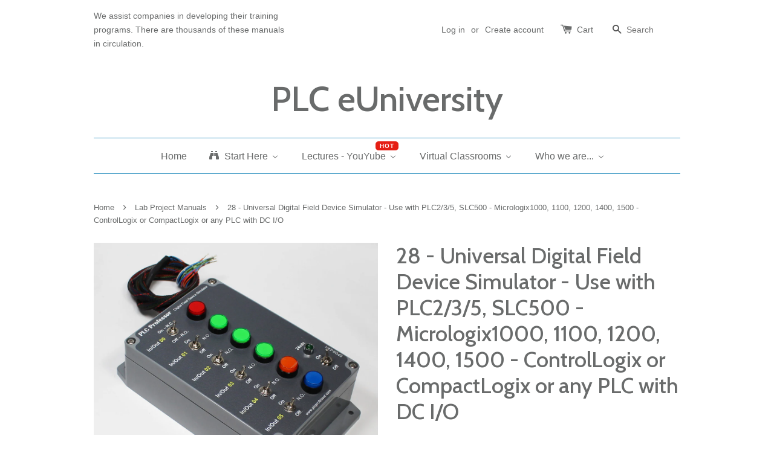

--- FILE ---
content_type: text/html; charset=utf-8
request_url: https://www.plcprofessor.com/collections/lab-project-manuals/products/universal-digital-field-device-simulator-use-with-plc2-3-5-slc500-micrologix1000-1100-1200-1400-1500-controllogix-or-compactlogix
body_size: 22213
content:
<!doctype html>
<!--[if lt IE 7]><html class="no-js lt-ie9 lt-ie8 lt-ie7" lang="en"> <![endif]-->
<!--[if IE 7]><html class="no-js lt-ie9 lt-ie8" lang="en"> <![endif]-->
<!--[if IE 8]><html class="no-js lt-ie9" lang="en"> <![endif]-->
<!--[if IE 9 ]><html class="ie9 no-js"> <![endif]-->
<!--[if (gt IE 9)|!(IE)]><!--> <html class="no-js"> <!--<![endif]-->
<head>
  <!-- Google tag (gtag.js) -->
<script async src="https://www.googletagmanager.com/gtag/js?id=AW-11265878444"></script>
<script>
  window.dataLayer = window.dataLayer || [];
  function gtag(){dataLayer.push(arguments);}
  gtag('js', new Date());

  gtag('config', 'AW-11265878444');
</script>

<!-- Google tag (gtag.js) -->
<script async src="https://www.googletagmanager.com/gtag/js?id=G-EFEM9RK969"></script>
<script>
  window.dataLayer = window.dataLayer || [];
  function gtag(){dataLayer.push(arguments);}
  gtag('js', new Date());

  gtag('config', 'G-EFEM9RK969');
</script>
  <!-- Basic page needs ================================================== -->
  <meta charset="utf-8">
  <meta http-equiv="X-UA-Compatible" content="IE=edge,chrome=1">

  

  <!-- Title and description ================================================== -->
  <title>
  28 - Universal Digital Field Device Simulator - Use with PLC2/3/5, SLC &ndash; PLC eUniversity
  </title>

  
  <meta name="description" content="Please allow 7 to 15 business days for shipment of this product. The simulators ship with 24&quot; fly-outs (wires to connect to your controller).  A universal I/O simulator with six multipurpose input simulators and six highly visible output simulators: This field device simulator can be integrated with any controller, any">
  

  <!-- Social meta ================================================== -->
  

  <meta property="og:type" content="product">
  <meta property="og:title" content="28 - Universal Digital Field Device Simulator -         Use with PLC2/3/5, SLC500 - Micrologix1000, 1100, 1200, 1400, 1500 - ControlLogix or CompactLogix or any PLC with DC I/O">
  <meta property="og:url" content="https://www.plcprofessor.com/products/universal-digital-field-device-simulator-use-with-plc2-3-5-slc500-micrologix1000-1100-1200-1400-1500-controllogix-or-compactlogix">
  
  <meta property="og:image" content="http://www.plcprofessor.com/cdn/shop/products/Product_IMG_0330_grande.jpg?v=1459452212">
  <meta property="og:image:secure_url" content="https://www.plcprofessor.com/cdn/shop/products/Product_IMG_0330_grande.jpg?v=1459452212">
  
  <meta property="og:image" content="http://www.plcprofessor.com/cdn/shop/products/Product_IMG_0337_grande.jpg?v=1459452216">
  <meta property="og:image:secure_url" content="https://www.plcprofessor.com/cdn/shop/products/Product_IMG_0337_grande.jpg?v=1459452216">
  
  <meta property="og:price:amount" content="500.00">
  <meta property="og:price:currency" content="USD">



  <meta property="og:description" content="Please allow 7 to 15 business days for shipment of this product. The simulators ship with 24&quot; fly-outs (wires to connect to your controller).  A universal I/O simulator with six multipurpose input simulators and six highly visible output simulators: This field device simulator can be integrated with any controller, any">


<meta property="og:site_name" content="PLC eUniversity">



  <meta name="twitter:card" content="summary">




  <meta name="twitter:title" content="28 - Universal Digital Field Device Simulator -         Use with PLC2/3/5, SLC500 - Micrologix1000, 1100, 1200, 1400, 1500 - ControlLogix or CompactLogix or any PLC with DC I/O">
  <meta name="twitter:description" content="Please allow 7 to 15 business days for shipment of this product.
The simulators ship with 24&quot; fly-outs (wires to connect to your controller). 
A universal I/O simulator with six multipurpose input sim">
  <meta name="twitter:image" content="https://www.plcprofessor.com/cdn/shop/products/Product_IMG_0330_large.jpg?v=1459452212">
  <meta name="twitter:image:width" content="480">
  <meta name="twitter:image:height" content="480">



  <!-- Helpers ================================================== -->
  <link rel="canonical" href="https://www.plcprofessor.com/products/universal-digital-field-device-simulator-use-with-plc2-3-5-slc500-micrologix1000-1100-1200-1400-1500-controllogix-or-compactlogix">
  <meta name="viewport" content="width=device-width,initial-scale=1">
  <meta name="theme-color" content="#2456f9">

  <!-- CSS ================================================== -->
  <link href="//www.plcprofessor.com/cdn/shop/t/1/assets/timber.scss.css?v=98139185163798556671755095460" rel="stylesheet" type="text/css" media="all" />
  <link href="//www.plcprofessor.com/cdn/shop/t/1/assets/theme.scss.css?v=128458352677185462301755095460" rel="stylesheet" type="text/css" media="all" />

  

  
    
    
    <link href="//fonts.googleapis.com/css?family=Cabin:500" rel="stylesheet" type="text/css" media="all" />
  




  <!-- Header hook for plugins ================================================== -->
  <script>window.performance && window.performance.mark && window.performance.mark('shopify.content_for_header.start');</script><meta id="shopify-digital-wallet" name="shopify-digital-wallet" content="/11787298/digital_wallets/dialog">
<meta name="shopify-checkout-api-token" content="f0755ad3ad3429922beed640fc0cc9ac">
<meta id="in-context-paypal-metadata" data-shop-id="11787298" data-venmo-supported="false" data-environment="production" data-locale="en_US" data-paypal-v4="true" data-currency="USD">
<link rel="alternate" type="application/json+oembed" href="https://www.plcprofessor.com/products/universal-digital-field-device-simulator-use-with-plc2-3-5-slc500-micrologix1000-1100-1200-1400-1500-controllogix-or-compactlogix.oembed">
<script async="async" src="/checkouts/internal/preloads.js?locale=en-US"></script>
<link rel="preconnect" href="https://shop.app" crossorigin="anonymous">
<script async="async" src="https://shop.app/checkouts/internal/preloads.js?locale=en-US&shop_id=11787298" crossorigin="anonymous"></script>
<script id="shopify-features" type="application/json">{"accessToken":"f0755ad3ad3429922beed640fc0cc9ac","betas":["rich-media-storefront-analytics"],"domain":"www.plcprofessor.com","predictiveSearch":true,"shopId":11787298,"locale":"en"}</script>
<script>var Shopify = Shopify || {};
Shopify.shop = "plc-euniversity.myshopify.com";
Shopify.locale = "en";
Shopify.currency = {"active":"USD","rate":"1.0"};
Shopify.country = "US";
Shopify.theme = {"name":"launchpad-star","id":87773057,"schema_name":null,"schema_version":null,"theme_store_id":null,"role":"main"};
Shopify.theme.handle = "null";
Shopify.theme.style = {"id":null,"handle":null};
Shopify.cdnHost = "www.plcprofessor.com/cdn";
Shopify.routes = Shopify.routes || {};
Shopify.routes.root = "/";</script>
<script type="module">!function(o){(o.Shopify=o.Shopify||{}).modules=!0}(window);</script>
<script>!function(o){function n(){var o=[];function n(){o.push(Array.prototype.slice.apply(arguments))}return n.q=o,n}var t=o.Shopify=o.Shopify||{};t.loadFeatures=n(),t.autoloadFeatures=n()}(window);</script>
<script>
  window.ShopifyPay = window.ShopifyPay || {};
  window.ShopifyPay.apiHost = "shop.app\/pay";
  window.ShopifyPay.redirectState = null;
</script>
<script id="shop-js-analytics" type="application/json">{"pageType":"product"}</script>
<script defer="defer" async type="module" src="//www.plcprofessor.com/cdn/shopifycloud/shop-js/modules/v2/client.init-shop-cart-sync_BdyHc3Nr.en.esm.js"></script>
<script defer="defer" async type="module" src="//www.plcprofessor.com/cdn/shopifycloud/shop-js/modules/v2/chunk.common_Daul8nwZ.esm.js"></script>
<script type="module">
  await import("//www.plcprofessor.com/cdn/shopifycloud/shop-js/modules/v2/client.init-shop-cart-sync_BdyHc3Nr.en.esm.js");
await import("//www.plcprofessor.com/cdn/shopifycloud/shop-js/modules/v2/chunk.common_Daul8nwZ.esm.js");

  window.Shopify.SignInWithShop?.initShopCartSync?.({"fedCMEnabled":true,"windoidEnabled":true});

</script>
<script>
  window.Shopify = window.Shopify || {};
  if (!window.Shopify.featureAssets) window.Shopify.featureAssets = {};
  window.Shopify.featureAssets['shop-js'] = {"shop-cart-sync":["modules/v2/client.shop-cart-sync_QYOiDySF.en.esm.js","modules/v2/chunk.common_Daul8nwZ.esm.js"],"init-fed-cm":["modules/v2/client.init-fed-cm_DchLp9rc.en.esm.js","modules/v2/chunk.common_Daul8nwZ.esm.js"],"shop-button":["modules/v2/client.shop-button_OV7bAJc5.en.esm.js","modules/v2/chunk.common_Daul8nwZ.esm.js"],"init-windoid":["modules/v2/client.init-windoid_DwxFKQ8e.en.esm.js","modules/v2/chunk.common_Daul8nwZ.esm.js"],"shop-cash-offers":["modules/v2/client.shop-cash-offers_DWtL6Bq3.en.esm.js","modules/v2/chunk.common_Daul8nwZ.esm.js","modules/v2/chunk.modal_CQq8HTM6.esm.js"],"shop-toast-manager":["modules/v2/client.shop-toast-manager_CX9r1SjA.en.esm.js","modules/v2/chunk.common_Daul8nwZ.esm.js"],"init-shop-email-lookup-coordinator":["modules/v2/client.init-shop-email-lookup-coordinator_UhKnw74l.en.esm.js","modules/v2/chunk.common_Daul8nwZ.esm.js"],"pay-button":["modules/v2/client.pay-button_DzxNnLDY.en.esm.js","modules/v2/chunk.common_Daul8nwZ.esm.js"],"avatar":["modules/v2/client.avatar_BTnouDA3.en.esm.js"],"init-shop-cart-sync":["modules/v2/client.init-shop-cart-sync_BdyHc3Nr.en.esm.js","modules/v2/chunk.common_Daul8nwZ.esm.js"],"shop-login-button":["modules/v2/client.shop-login-button_D8B466_1.en.esm.js","modules/v2/chunk.common_Daul8nwZ.esm.js","modules/v2/chunk.modal_CQq8HTM6.esm.js"],"init-customer-accounts-sign-up":["modules/v2/client.init-customer-accounts-sign-up_C8fpPm4i.en.esm.js","modules/v2/client.shop-login-button_D8B466_1.en.esm.js","modules/v2/chunk.common_Daul8nwZ.esm.js","modules/v2/chunk.modal_CQq8HTM6.esm.js"],"init-shop-for-new-customer-accounts":["modules/v2/client.init-shop-for-new-customer-accounts_CVTO0Ztu.en.esm.js","modules/v2/client.shop-login-button_D8B466_1.en.esm.js","modules/v2/chunk.common_Daul8nwZ.esm.js","modules/v2/chunk.modal_CQq8HTM6.esm.js"],"init-customer-accounts":["modules/v2/client.init-customer-accounts_dRgKMfrE.en.esm.js","modules/v2/client.shop-login-button_D8B466_1.en.esm.js","modules/v2/chunk.common_Daul8nwZ.esm.js","modules/v2/chunk.modal_CQq8HTM6.esm.js"],"shop-follow-button":["modules/v2/client.shop-follow-button_CkZpjEct.en.esm.js","modules/v2/chunk.common_Daul8nwZ.esm.js","modules/v2/chunk.modal_CQq8HTM6.esm.js"],"lead-capture":["modules/v2/client.lead-capture_BntHBhfp.en.esm.js","modules/v2/chunk.common_Daul8nwZ.esm.js","modules/v2/chunk.modal_CQq8HTM6.esm.js"],"checkout-modal":["modules/v2/client.checkout-modal_CfxcYbTm.en.esm.js","modules/v2/chunk.common_Daul8nwZ.esm.js","modules/v2/chunk.modal_CQq8HTM6.esm.js"],"shop-login":["modules/v2/client.shop-login_Da4GZ2H6.en.esm.js","modules/v2/chunk.common_Daul8nwZ.esm.js","modules/v2/chunk.modal_CQq8HTM6.esm.js"],"payment-terms":["modules/v2/client.payment-terms_MV4M3zvL.en.esm.js","modules/v2/chunk.common_Daul8nwZ.esm.js","modules/v2/chunk.modal_CQq8HTM6.esm.js"]};
</script>
<script>(function() {
  var isLoaded = false;
  function asyncLoad() {
    if (isLoaded) return;
    isLoaded = true;
    var urls = ["\/\/plc-euniversity.bookthatapp.com\/javascripts\/bta.js?shop=plc-euniversity.myshopify.com","\/\/cdn.shopify.com\/proxy\/9faefc52e041518fffae77ed8fafa05811675f3100dfe4248b6307772d7e0e64\/plc-euniversity.bookthatapp.com\/javascripts\/bta-installed.js?shop=plc-euniversity.myshopify.com\u0026sp-cache-control=cHVibGljLCBtYXgtYWdlPTkwMA"];
    for (var i = 0; i < urls.length; i++) {
      var s = document.createElement('script');
      s.type = 'text/javascript';
      s.async = true;
      s.src = urls[i];
      var x = document.getElementsByTagName('script')[0];
      x.parentNode.insertBefore(s, x);
    }
  };
  if(window.attachEvent) {
    window.attachEvent('onload', asyncLoad);
  } else {
    window.addEventListener('load', asyncLoad, false);
  }
})();</script>
<script id="__st">var __st={"a":11787298,"offset":-18000,"reqid":"62eb4df9-0345-4fff-a612-df10da10f1f1-1768959769","pageurl":"www.plcprofessor.com\/collections\/lab-project-manuals\/products\/universal-digital-field-device-simulator-use-with-plc2-3-5-slc500-micrologix1000-1100-1200-1400-1500-controllogix-or-compactlogix","u":"446ac994a470","p":"product","rtyp":"product","rid":4285088577};</script>
<script>window.ShopifyPaypalV4VisibilityTracking = true;</script>
<script id="captcha-bootstrap">!function(){'use strict';const t='contact',e='account',n='new_comment',o=[[t,t],['blogs',n],['comments',n],[t,'customer']],c=[[e,'customer_login'],[e,'guest_login'],[e,'recover_customer_password'],[e,'create_customer']],r=t=>t.map((([t,e])=>`form[action*='/${t}']:not([data-nocaptcha='true']) input[name='form_type'][value='${e}']`)).join(','),a=t=>()=>t?[...document.querySelectorAll(t)].map((t=>t.form)):[];function s(){const t=[...o],e=r(t);return a(e)}const i='password',u='form_key',d=['recaptcha-v3-token','g-recaptcha-response','h-captcha-response',i],f=()=>{try{return window.sessionStorage}catch{return}},m='__shopify_v',_=t=>t.elements[u];function p(t,e,n=!1){try{const o=window.sessionStorage,c=JSON.parse(o.getItem(e)),{data:r}=function(t){const{data:e,action:n}=t;return t[m]||n?{data:e,action:n}:{data:t,action:n}}(c);for(const[e,n]of Object.entries(r))t.elements[e]&&(t.elements[e].value=n);n&&o.removeItem(e)}catch(o){console.error('form repopulation failed',{error:o})}}const l='form_type',E='cptcha';function T(t){t.dataset[E]=!0}const w=window,h=w.document,L='Shopify',v='ce_forms',y='captcha';let A=!1;((t,e)=>{const n=(g='f06e6c50-85a8-45c8-87d0-21a2b65856fe',I='https://cdn.shopify.com/shopifycloud/storefront-forms-hcaptcha/ce_storefront_forms_captcha_hcaptcha.v1.5.2.iife.js',D={infoText:'Protected by hCaptcha',privacyText:'Privacy',termsText:'Terms'},(t,e,n)=>{const o=w[L][v],c=o.bindForm;if(c)return c(t,g,e,D).then(n);var r;o.q.push([[t,g,e,D],n]),r=I,A||(h.body.append(Object.assign(h.createElement('script'),{id:'captcha-provider',async:!0,src:r})),A=!0)});var g,I,D;w[L]=w[L]||{},w[L][v]=w[L][v]||{},w[L][v].q=[],w[L][y]=w[L][y]||{},w[L][y].protect=function(t,e){n(t,void 0,e),T(t)},Object.freeze(w[L][y]),function(t,e,n,w,h,L){const[v,y,A,g]=function(t,e,n){const i=e?o:[],u=t?c:[],d=[...i,...u],f=r(d),m=r(i),_=r(d.filter((([t,e])=>n.includes(e))));return[a(f),a(m),a(_),s()]}(w,h,L),I=t=>{const e=t.target;return e instanceof HTMLFormElement?e:e&&e.form},D=t=>v().includes(t);t.addEventListener('submit',(t=>{const e=I(t);if(!e)return;const n=D(e)&&!e.dataset.hcaptchaBound&&!e.dataset.recaptchaBound,o=_(e),c=g().includes(e)&&(!o||!o.value);(n||c)&&t.preventDefault(),c&&!n&&(function(t){try{if(!f())return;!function(t){const e=f();if(!e)return;const n=_(t);if(!n)return;const o=n.value;o&&e.removeItem(o)}(t);const e=Array.from(Array(32),(()=>Math.random().toString(36)[2])).join('');!function(t,e){_(t)||t.append(Object.assign(document.createElement('input'),{type:'hidden',name:u})),t.elements[u].value=e}(t,e),function(t,e){const n=f();if(!n)return;const o=[...t.querySelectorAll(`input[type='${i}']`)].map((({name:t})=>t)),c=[...d,...o],r={};for(const[a,s]of new FormData(t).entries())c.includes(a)||(r[a]=s);n.setItem(e,JSON.stringify({[m]:1,action:t.action,data:r}))}(t,e)}catch(e){console.error('failed to persist form',e)}}(e),e.submit())}));const S=(t,e)=>{t&&!t.dataset[E]&&(n(t,e.some((e=>e===t))),T(t))};for(const o of['focusin','change'])t.addEventListener(o,(t=>{const e=I(t);D(e)&&S(e,y())}));const B=e.get('form_key'),M=e.get(l),P=B&&M;t.addEventListener('DOMContentLoaded',(()=>{const t=y();if(P)for(const e of t)e.elements[l].value===M&&p(e,B);[...new Set([...A(),...v().filter((t=>'true'===t.dataset.shopifyCaptcha))])].forEach((e=>S(e,t)))}))}(h,new URLSearchParams(w.location.search),n,t,e,['guest_login'])})(!0,!0)}();</script>
<script integrity="sha256-4kQ18oKyAcykRKYeNunJcIwy7WH5gtpwJnB7kiuLZ1E=" data-source-attribution="shopify.loadfeatures" defer="defer" src="//www.plcprofessor.com/cdn/shopifycloud/storefront/assets/storefront/load_feature-a0a9edcb.js" crossorigin="anonymous"></script>
<script crossorigin="anonymous" defer="defer" src="//www.plcprofessor.com/cdn/shopifycloud/storefront/assets/shopify_pay/storefront-65b4c6d7.js?v=20250812"></script>
<script data-source-attribution="shopify.dynamic_checkout.dynamic.init">var Shopify=Shopify||{};Shopify.PaymentButton=Shopify.PaymentButton||{isStorefrontPortableWallets:!0,init:function(){window.Shopify.PaymentButton.init=function(){};var t=document.createElement("script");t.src="https://www.plcprofessor.com/cdn/shopifycloud/portable-wallets/latest/portable-wallets.en.js",t.type="module",document.head.appendChild(t)}};
</script>
<script data-source-attribution="shopify.dynamic_checkout.buyer_consent">
  function portableWalletsHideBuyerConsent(e){var t=document.getElementById("shopify-buyer-consent"),n=document.getElementById("shopify-subscription-policy-button");t&&n&&(t.classList.add("hidden"),t.setAttribute("aria-hidden","true"),n.removeEventListener("click",e))}function portableWalletsShowBuyerConsent(e){var t=document.getElementById("shopify-buyer-consent"),n=document.getElementById("shopify-subscription-policy-button");t&&n&&(t.classList.remove("hidden"),t.removeAttribute("aria-hidden"),n.addEventListener("click",e))}window.Shopify?.PaymentButton&&(window.Shopify.PaymentButton.hideBuyerConsent=portableWalletsHideBuyerConsent,window.Shopify.PaymentButton.showBuyerConsent=portableWalletsShowBuyerConsent);
</script>
<script data-source-attribution="shopify.dynamic_checkout.cart.bootstrap">document.addEventListener("DOMContentLoaded",(function(){function t(){return document.querySelector("shopify-accelerated-checkout-cart, shopify-accelerated-checkout")}if(t())Shopify.PaymentButton.init();else{new MutationObserver((function(e,n){t()&&(Shopify.PaymentButton.init(),n.disconnect())})).observe(document.body,{childList:!0,subtree:!0})}}));
</script>
<link id="shopify-accelerated-checkout-styles" rel="stylesheet" media="screen" href="https://www.plcprofessor.com/cdn/shopifycloud/portable-wallets/latest/accelerated-checkout-backwards-compat.css" crossorigin="anonymous">
<style id="shopify-accelerated-checkout-cart">
        #shopify-buyer-consent {
  margin-top: 1em;
  display: inline-block;
  width: 100%;
}

#shopify-buyer-consent.hidden {
  display: none;
}

#shopify-subscription-policy-button {
  background: none;
  border: none;
  padding: 0;
  text-decoration: underline;
  font-size: inherit;
  cursor: pointer;
}

#shopify-subscription-policy-button::before {
  box-shadow: none;
}

      </style>

<script>window.performance && window.performance.mark && window.performance.mark('shopify.content_for_header.end');</script>

  

<!--[if lt IE 9]>
<script src="//cdnjs.cloudflare.com/ajax/libs/html5shiv/3.7.2/html5shiv.min.js" type="text/javascript"></script>
<script src="//www.plcprofessor.com/cdn/shop/t/1/assets/respond.min.js?v=52248677837542619231456077994" type="text/javascript"></script>
<link href="//www.plcprofessor.com/cdn/shop/t/1/assets/respond-proxy.html" id="respond-proxy" rel="respond-proxy" />
<link href="//www.plcprofessor.com/search?q=c2567dfa1848fcc762b786d1936a585c" id="respond-redirect" rel="respond-redirect" />
<script src="//www.plcprofessor.com/search?q=c2567dfa1848fcc762b786d1936a585c" type="text/javascript"></script>
<![endif]-->



  <script src="//ajax.googleapis.com/ajax/libs/jquery/1.11.0/jquery.min.js" type="text/javascript"></script>
  <script src="//www.plcprofessor.com/cdn/shop/t/1/assets/modernizr.min.js?v=26620055551102246001456077994" type="text/javascript"></script>

  
  

  

  
  
  <script>var bondVariantIds = [], productConfig = {}, productMetafields;productMetafields = '';if (productMetafields !== '') {
        productConfig = JSON.parse('{"' + decodeURI(productMetafields).replace(/"/g, '\\"').replace(/&/g, '","').replace(/=/g,'":"') + '"}');
      }

    window.BtaConfig = {
      account: 'plc-euniversity',
      bondVariantIds: bondVariantIds,
      settings: JSON.parse('{"dateFormat":"MM/DD/YYYY","domain":"www.plcprofessor.com","env":"production","path_prefix":"/apps/bookthatapp","should_load":true,"widget_enabled_list":[],"widget_on_every_page":false,"widgets_mode":{}}' || '{}'),
       'product': productConfig,
      cart: {"note":null,"attributes":{},"original_total_price":0,"total_price":0,"total_discount":0,"total_weight":0.0,"item_count":0,"items":[],"requires_shipping":false,"currency":"USD","items_subtotal_price":0,"cart_level_discount_applications":[],"checkout_charge_amount":0},
      version: '1.5'
    }
</script>
  <script src="//www.plcprofessor.com/cdn/shop/t/1/assets/bta-widgets-bootstrap.min.js?v=19779015373317819461668584826" type="text/javascript"></script>


 <script type="text/javascript">
    (function(c,l,a,r,i,t,y){
        c[a]=c[a]||function(){(c[a].q=c[a].q||[]).push(arguments)};
        t=l.createElement(r);t.async=1;t.src="https://www.clarity.ms/tag/"+i;
        y=l.getElementsByTagName(r)[0];y.parentNode.insertBefore(t,y);
    })(window, document, "clarity", "script", "fs4vuzjy0e");
</script> 
  
<!-- BEGIN app block: shopify://apps/buddha-mega-menu-navigation/blocks/megamenu/dbb4ce56-bf86-4830-9b3d-16efbef51c6f -->
<script>
        var productImageAndPrice = [],
            collectionImages = [],
            articleImages = [],
            mmLivIcons = false,
            mmFlipClock = false,
            mmFixesUseJquery = false,
            mmNumMMI = 5,
            mmSchemaTranslation = {},
            mmMenuStrings =  [] ,
            mmShopLocale = "en",
            mmShopLocaleCollectionsRoute = "/collections",
            mmSchemaDesignJSON = [{"action":"menu-select","value":"main-menu"},{"action":"design","setting":"vertical_font_size","value":"NaNpx"},{"action":"design","setting":"font_size","value":"NaNpx"},{"action":"design","setting":"vertical_link_hover_color","value":"#0da19a"},{"action":"design","setting":"vertical_link_color","value":"#ffffff"},{"action":"design","setting":"vertical_text_color","value":"#ffffff"},{"action":"design","setting":"text_color","value":"#222222"},{"action":"design","setting":"button_text_color","value":"#ffffff"},{"action":"design","setting":"button_text_hover_color","value":"#ffffff"},{"action":"design","setting":"background_color","value":"#ffffff"},{"action":"design","setting":"background_hover_color","value":"#f9f9f9"},{"action":"design","setting":"link_color","value":"#4e4e4e"},{"action":"design","setting":"button_background_color","value":"#0da19a"},{"action":"design","setting":"link_hover_color","value":"#0da19a"},{"action":"design","setting":"button_background_hover_color","value":"#0d8781"}],
            mmDomChangeSkipUl = "",
            buddhaMegaMenuShop = "plc-euniversity.myshopify.com",
            mmWireframeCompression = "",
            mmExtensionAssetUrl = "https://cdn.shopify.com/extensions/019abe06-4a3f-7763-88da-170e1b54169b/mega-menu-151/assets/";var bestSellersHTML = '';var newestProductsHTML = '';/* get link lists api */
        var linkLists={"main-menu" : {"title":"Main menu", "items":["/","/","/","/collections/all","/","/pages/about-us","/","/blogs/news","/pages/contact-us",]},"footer" : {"title":"Footer menu", "items":["/search","/pages/about-us",]},"free-classrooms" : {"title":"Free Classrooms", "items":["/pages/rm-101-basic-electricity-and-magnetism","/pages/lectures-an-introduction-to-programmable-logic-controllers","/pages/rm-103-hardware-and-software","/pages/lab-104-basic-project-discussions-and-lectures","/pages/lab-105-advanced-i-project-discussions-and-lectures","/pages/lab-106-advanced-ii-project-discussions-and-lectures","/pages/rm-107-plc-communications-proprietary-protocols","/pages/rm-108-how-to-program-a-plc-application-garage-door","/pages/rm-109-guest-lectures-on-industrial-automaton","/pages/rm-110-ethernet-tcp-ip-with-kevin-wallace","/pages/rm001-history-and-technology","/pages/rm-201-the-logix-engine-rslogix5000-rs5000","/pages/pneumatic-control","/pages/hydraulics-lectures-by-category","/pages/stepper-motors","/pages/mathematics-by-math-antics","/pages/amci-motion-hardware",]},"start-here" : {"title":"Start Here", "items":["/pages/read-this-first","/pages/no-electrical-or-plc-experience","/pages/electrical-background-no-industrial-controls","/pages/electrical-background-but-no-allen-bradley-plc-experience","/pages/electrical-background-with-no-allen-bradley-plc-experience","/pages/industrial-controls-background-with-non-allen-bradley-plcs",]},"mathematics" : {"title":"Mathematics", "items":["/pages/rm-01-basic-mathematics","/pages/rm-02-fractions-by-math-antics","/pages/rm-02-percentages",]},"links" : {"title":"Links", "items":["https://www.youtube.com/channel/UCRLC9X8d_iDqUzhA_aCnTgA?view_as=public","https://123d.circuits.io/","https://www.impulselabs.io/","/pages/first-robotics-competition-2016-stronghold",]},"factory-classrooms" : {"title":"Factory Classrooms", "items":["https://bin95.com/RSLogix-5000-training.htm","/pages/working-with-programmable-logix-controllers-in-manufacturing","/pages/working-with-rslogix5000-for-factory-support-personell",]},"hardware-platforms" : {"title":"Hardware Platforms", "items":["/pages/working-with-programmable-logix-controllers-in-manufacturing","/pages/working-with-rslogix5000-for-factory-support-personell",]},"catalog" : {"title":"Catalog", "items":["/collections/the-complete-plclearn-series-basic-plc-use-and-programming-with-rslogix500","/collections/the-complete-paclearn-series-basic-pac-use-and-programming-with-rslogix5000","/collections/hardware-for-the-complete-plclearn-series","/collections/hardware-for-the-complete-paclearn-series","/collections/transitioning-from-rslogix500-to-rslogix5000","/collections/online-courses-basic-plclearn-series",]},"customer-account-main-menu" : {"title":"Customer account main menu", "items":["/","https://shopify.com/11787298/account/orders?locale=en&amp;region_country=US",]},};/*ENDPARSE*/

        linkLists["force-mega-menu"]={};linkLists["force-mega-menu"].title="Launchpad Star Theme - Mega Menu";linkLists["force-mega-menu"].items=[1];

        /* set product prices *//* get the collection images *//* get the article images *//* customer fixes */
        var mmThemeFixesBefore = function(){ if (selectedMenu=="force-mega-menu" && tempMenuObject.u.parentElement.matches(".main")) { tempMenuObject.skipCheck = true; tempMenuObject.forceMenu = true; tempMenuObject.liClasses = ""; tempMenuObject.aClasses = "current"; tempMenuObject.liItems = tempMenuObject.u.children; } }; var mmThemeFixesAfter = function(){ /* user request 53400 */ mmAddStyle(" ul > li.buddha-menu-item { z-index: 9000 !important; } ul > li.buddha-menu-item:hover { z-index: 9001 !important; } ul > li.buddha-menu-item.mega-hover { z-index: 9001 !important; } ", "themeScript"); }; 
        

        var mmWireframe = {"html" : "<li class=\"buddha-menu-item\" itemId=\"Nq9Gq\"  ><a data-href=\"/\" href=\"/\" aria-label=\"Home\" data-no-instant=\"\" onclick=\"mmGoToPage(this, event); return false;\"  ><span class=\"mm-title\">Home</span></a></li><li class=\"buddha-menu-item\" itemId=\"OMuuz\"  ><a data-href=\"/pages/read-this-first\" href=\"/pages/read-this-first\" aria-label=\"Start Here\" data-no-instant=\"\" onclick=\"mmGoToPage(this, event); return false;\"  ><i class=\"mm-icon static fa fa-binoculars\" aria-hidden=\"true\"></i><span class=\"mm-title\">Start Here</span><i class=\"mm-arrow mm-angle-down\" aria-hidden=\"true\"></i><button class=\"toggle-menu-btn\" style=\"display:none;\" title=\"Toggle menu\" onclick=\"return toggleSubmenu(this)\"><span class=\"mm-arrow-icon\"><span class=\"bar-one\"></span><span class=\"bar-two\"></span></span></button></a><ul class=\"mm-submenu tree  small mm-last-level\"><li data-href=\"/pages/read-this-first\" href=\"/pages/read-this-first\" aria-label=\"READ this FIRST\" data-no-instant=\"\" onclick=\"mmGoToPage(this, event); return false;\"  ><a data-href=\"/pages/read-this-first\" href=\"/pages/read-this-first\" aria-label=\"READ this FIRST\" data-no-instant=\"\" onclick=\"mmGoToPage(this, event); return false;\"  ><span class=\"mm-title\">READ this FIRST</span></a></li></ul></li><li class=\"buddha-menu-item\" itemId=\"bvbZW\"  ><a data-href=\"/\" href=\"/\" aria-label=\"Lectures - YouYube\" data-no-instant=\"\" onclick=\"mmGoToPage(this, event); return false;\"  ><span class=\"mm-title\">Lectures - YouYube</span><i class=\"mm-arrow mm-angle-down\" aria-hidden=\"true\"></i><button class=\"toggle-menu-btn\" style=\"display:none;\" title=\"Toggle menu\" onclick=\"return toggleSubmenu(this)\"><span class=\"mm-arrow-icon\"><span class=\"bar-one\"></span><span class=\"bar-two\"></span></span></button><span class=\"mm-label hot\">HOT</span></a><ul class=\"mm-submenu tree  small mm-last-level\"><li data-href=\"https://www.youtube.com/playlist?list=PL07r6UmB6LpssmuWNs_bZKdB7EIpouRrR\" href=\"https://www.youtube.com/playlist?list=PL07r6UmB6LpssmuWNs_bZKdB7EIpouRrR\" aria-label=\"What is a PLC\" data-no-instant=\"\" onclick=\"mmGoToPage(this, event); return false;\"  ><a data-href=\"https://www.youtube.com/playlist?list=PL07r6UmB6LpssmuWNs_bZKdB7EIpouRrR\" href=\"https://www.youtube.com/playlist?list=PL07r6UmB6LpssmuWNs_bZKdB7EIpouRrR\" aria-label=\"What is a PLC\" data-no-instant=\"\" onclick=\"mmGoToPage(this, event); return false;\"  ><span class=\"mm-title\">What is a PLC</span></a></li><li data-href=\"https://www.youtube.com/playlist?list=PL07r6UmB6Lpvnc29UWGho1scS17BiIu1z\" href=\"https://www.youtube.com/playlist?list=PL07r6UmB6Lpvnc29UWGho1scS17BiIu1z\" aria-label=\"Electricity & Magnetism\" data-no-instant=\"\" onclick=\"mmGoToPage(this, event); return false;\"  ><a data-href=\"https://www.youtube.com/playlist?list=PL07r6UmB6Lpvnc29UWGho1scS17BiIu1z\" href=\"https://www.youtube.com/playlist?list=PL07r6UmB6Lpvnc29UWGho1scS17BiIu1z\" aria-label=\"Electricity & Magnetism\" data-no-instant=\"\" onclick=\"mmGoToPage(this, event); return false;\"  ><span class=\"mm-title\">Electricity & Magnetism</span></a></li><li data-href=\"https://www.youtube.com/playlist?list=PL07r6UmB6Lpt6pI9hbZ2q7QHeoS56-IUh\" href=\"https://www.youtube.com/playlist?list=PL07r6UmB6Lpt6pI9hbZ2q7QHeoS56-IUh\" aria-label=\"RSLogix500\" data-no-instant=\"\" onclick=\"mmGoToPage(this, event); return false;\"  ><a data-href=\"https://www.youtube.com/playlist?list=PL07r6UmB6Lpt6pI9hbZ2q7QHeoS56-IUh\" href=\"https://www.youtube.com/playlist?list=PL07r6UmB6Lpt6pI9hbZ2q7QHeoS56-IUh\" aria-label=\"RSLogix500\" data-no-instant=\"\" onclick=\"mmGoToPage(this, event); return false;\"  ><span class=\"mm-title\">RSLogix500</span></a></li><li data-href=\"https://www.youtube.com/playlist?list=PL07r6UmB6LptvuCo7q2TpZVaSdmYXJEFn\" href=\"https://www.youtube.com/playlist?list=PL07r6UmB6LptvuCo7q2TpZVaSdmYXJEFn\" aria-label=\"RSLogix5000\" data-no-instant=\"\" onclick=\"mmGoToPage(this, event); return false;\"  ><a data-href=\"https://www.youtube.com/playlist?list=PL07r6UmB6LptvuCo7q2TpZVaSdmYXJEFn\" href=\"https://www.youtube.com/playlist?list=PL07r6UmB6LptvuCo7q2TpZVaSdmYXJEFn\" aria-label=\"RSLogix5000\" data-no-instant=\"\" onclick=\"mmGoToPage(this, event); return false;\"  ><span class=\"mm-title\">RSLogix5000</span></a></li><li data-href=\"https://www.youtube.com/playlist?list=PL07r6UmB6LptTOK1qK7e73PWQJ-LcFy15\" href=\"https://www.youtube.com/playlist?list=PL07r6UmB6LptTOK1qK7e73PWQJ-LcFy15\" aria-label=\"Micro800 - Connected Components Workbench\" data-no-instant=\"\" onclick=\"mmGoToPage(this, event); return false;\"  ><a data-href=\"https://www.youtube.com/playlist?list=PL07r6UmB6LptTOK1qK7e73PWQJ-LcFy15\" href=\"https://www.youtube.com/playlist?list=PL07r6UmB6LptTOK1qK7e73PWQJ-LcFy15\" aria-label=\"Micro800 - Connected Components Workbench\" data-no-instant=\"\" onclick=\"mmGoToPage(this, event); return false;\"  ><span class=\"mm-title\">Micro800 - Connected Components Workbench</span></a></li><li data-href=\"https://www.youtube.com/playlist?list=PL07r6UmB6LpujaqJPH2zoXA5Ba3Dq0gxe\" href=\"https://www.youtube.com/playlist?list=PL07r6UmB6LpujaqJPH2zoXA5Ba3Dq0gxe\" aria-label=\"Ladder Logic Diagrams, WHY?\" data-no-instant=\"\" onclick=\"mmGoToPage(this, event); return false;\"  ><a data-href=\"https://www.youtube.com/playlist?list=PL07r6UmB6LpujaqJPH2zoXA5Ba3Dq0gxe\" href=\"https://www.youtube.com/playlist?list=PL07r6UmB6LpujaqJPH2zoXA5Ba3Dq0gxe\" aria-label=\"Ladder Logic Diagrams, WHY?\" data-no-instant=\"\" onclick=\"mmGoToPage(this, event); return false;\"  ><span class=\"mm-title\">Ladder Logic Diagrams, WHY?</span></a></li><li data-href=\"https://www.youtube.com/playlist?list=PLC66BB7D5C8ED391E\" href=\"https://www.youtube.com/playlist?list=PLC66BB7D5C8ED391E\" aria-label=\"Philosophy of PLCs\" data-no-instant=\"\" onclick=\"mmGoToPage(this, event); return false;\"  ><a data-href=\"https://www.youtube.com/playlist?list=PLC66BB7D5C8ED391E\" href=\"https://www.youtube.com/playlist?list=PLC66BB7D5C8ED391E\" aria-label=\"Philosophy of PLCs\" data-no-instant=\"\" onclick=\"mmGoToPage(this, event); return false;\"  ><span class=\"mm-title\">Philosophy of PLCs</span></a></li><li data-href=\"https://www.youtube.com/playlist?list=PL07r6UmB6LpurIM-Yt0WDhuH0-dlxIsW2\" href=\"https://www.youtube.com/playlist?list=PL07r6UmB6LpurIM-Yt0WDhuH0-dlxIsW2\" aria-label=\"RSLogix5000 Advanced Subjects\" data-no-instant=\"\" onclick=\"mmGoToPage(this, event); return false;\"  ><a data-href=\"https://www.youtube.com/playlist?list=PL07r6UmB6LpurIM-Yt0WDhuH0-dlxIsW2\" href=\"https://www.youtube.com/playlist?list=PL07r6UmB6LpurIM-Yt0WDhuH0-dlxIsW2\" aria-label=\"RSLogix5000 Advanced Subjects\" data-no-instant=\"\" onclick=\"mmGoToPage(this, event); return false;\"  ><span class=\"mm-title\">RSLogix5000 Advanced Subjects</span></a></li></ul></li><li class=\"buddha-menu-item\" itemId=\"ALr0K\"  ><a data-href=\"no-link\" href=\"javascript:void(0);\" aria-label=\"Virtual Classrooms\" data-no-instant=\"\" onclick=\"return toggleSubmenu(this);\"  ><span class=\"mm-title\">Virtual Classrooms</span><i class=\"mm-arrow mm-angle-down\" aria-hidden=\"true\"></i><button class=\"toggle-menu-btn\" style=\"display:none;\" title=\"Toggle menu\" onclick=\"return toggleSubmenu(this)\"><span class=\"mm-arrow-icon\"><span class=\"bar-one\"></span><span class=\"bar-two\"></span></span></button></a><ul class=\"mm-submenu tree  small \"><li data-href=\"/pages/lectures-an-introduction-to-programmable-logic-controllers\" href=\"/pages/lectures-an-introduction-to-programmable-logic-controllers\" aria-label=\"Programmable Logic Controllers\" data-no-instant=\"\" onclick=\"mmGoToPage(this, event); return false;\"  ><a data-href=\"/pages/lectures-an-introduction-to-programmable-logic-controllers\" href=\"/pages/lectures-an-introduction-to-programmable-logic-controllers\" aria-label=\"Programmable Logic Controllers\" data-no-instant=\"\" onclick=\"mmGoToPage(this, event); return false;\"  ><span class=\"mm-title\">Programmable Logic Controllers</span><i class=\"mm-arrow mm-angle-down\" aria-hidden=\"true\"></i><button class=\"toggle-menu-btn\" style=\"display:none;\" title=\"Toggle menu\" onclick=\"return toggleSubmenu(this)\"><span class=\"mm-arrow-icon\"><span class=\"bar-one\"></span><span class=\"bar-two\"></span></span></button></a><ul class=\"mm-submenu tree  small mm-last-level\"><li data-href=\"/pages/lectures-an-introduction-to-programmable-logic-controllers\" href=\"/pages/lectures-an-introduction-to-programmable-logic-controllers\" aria-label=\"RM 102 An Introduction to Programmable Logic Controllers\" data-no-instant=\"\" onclick=\"mmGoToPage(this, event); return false;\"  ><a data-href=\"/pages/lectures-an-introduction-to-programmable-logic-controllers\" href=\"/pages/lectures-an-introduction-to-programmable-logic-controllers\" aria-label=\"RM 102 An Introduction to Programmable Logic Controllers\" data-no-instant=\"\" onclick=\"mmGoToPage(this, event); return false;\"  ><span class=\"mm-title\">RM 102 An Introduction to Programmable Logic Controllers</span></a></li><li data-href=\"/pages/rm-103-hardware-and-software\" href=\"/pages/rm-103-hardware-and-software\" aria-label=\"RM 103 - Hardware and Software\" data-no-instant=\"\" onclick=\"mmGoToPage(this, event); return false;\"  ><a data-href=\"/pages/rm-103-hardware-and-software\" href=\"/pages/rm-103-hardware-and-software\" aria-label=\"RM 103 - Hardware and Software\" data-no-instant=\"\" onclick=\"mmGoToPage(this, event); return false;\"  ><span class=\"mm-title\">RM 103 - Hardware and Software</span></a></li><li data-href=\"/pages/rm-105-software\" href=\"/pages/rm-105-software\" aria-label=\"RM 105 - Software\" data-no-instant=\"\" onclick=\"mmGoToPage(this, event); return false;\"  ><a data-href=\"/pages/rm-105-software\" href=\"/pages/rm-105-software\" aria-label=\"RM 105 - Software\" data-no-instant=\"\" onclick=\"mmGoToPage(this, event); return false;\"  ><span class=\"mm-title\">RM 105 - Software</span></a></li><li data-href=\"/pages/rm-107-plc-communications-proprietary-protocols\" href=\"/pages/rm-107-plc-communications-proprietary-protocols\" aria-label=\"RM 107 - PLC Communications, Proprietary Protocols\" data-no-instant=\"\" onclick=\"mmGoToPage(this, event); return false;\"  ><a data-href=\"/pages/rm-107-plc-communications-proprietary-protocols\" href=\"/pages/rm-107-plc-communications-proprietary-protocols\" aria-label=\"RM 107 - PLC Communications, Proprietary Protocols\" data-no-instant=\"\" onclick=\"mmGoToPage(this, event); return false;\"  ><span class=\"mm-title\">RM 107 - PLC Communications, Proprietary Protocols</span></a></li><li data-href=\"/pages/rm-108-how-to-program-a-plc-application-garage-door\" href=\"/pages/rm-108-how-to-program-a-plc-application-garage-door\" aria-label=\"RM 108 - How to Program a PLC, Application Garage Door\" data-no-instant=\"\" onclick=\"mmGoToPage(this, event); return false;\"  ><a data-href=\"/pages/rm-108-how-to-program-a-plc-application-garage-door\" href=\"/pages/rm-108-how-to-program-a-plc-application-garage-door\" aria-label=\"RM 108 - How to Program a PLC, Application Garage Door\" data-no-instant=\"\" onclick=\"mmGoToPage(this, event); return false;\"  ><span class=\"mm-title\">RM 108 - How to Program a PLC, Application Garage Door</span></a></li><li data-href=\"/pages/rm-109-guest-lectures-on-industrial-automaton\" href=\"/pages/rm-109-guest-lectures-on-industrial-automaton\" aria-label=\"RM 109 Guest Lectures on Industrial Automaton\" data-no-instant=\"\" onclick=\"mmGoToPage(this, event); return false;\"  ><a data-href=\"/pages/rm-109-guest-lectures-on-industrial-automaton\" href=\"/pages/rm-109-guest-lectures-on-industrial-automaton\" aria-label=\"RM 109 Guest Lectures on Industrial Automaton\" data-no-instant=\"\" onclick=\"mmGoToPage(this, event); return false;\"  ><span class=\"mm-title\">RM 109 Guest Lectures on Industrial Automaton</span></a></li></ul></li><li data-href=\"/\" href=\"/\" aria-label=\"Micro800 Controllers\" data-no-instant=\"\" onclick=\"mmGoToPage(this, event); return false;\"  ><a data-href=\"/\" href=\"/\" aria-label=\"Micro800 Controllers\" data-no-instant=\"\" onclick=\"mmGoToPage(this, event); return false;\"  ><span class=\"mm-title\">Micro800 Controllers</span><i class=\"mm-arrow mm-angle-down\" aria-hidden=\"true\"></i><button class=\"toggle-menu-btn\" style=\"display:none;\" title=\"Toggle menu\" onclick=\"return toggleSubmenu(this)\"><span class=\"mm-arrow-icon\"><span class=\"bar-one\"></span><span class=\"bar-two\"></span></span></button></a><ul class=\"mm-submenu tree  small mm-last-level\"><li data-href=\"/pages/copy-of-rm-210-programming-troubleshooting-industrial-systems-using-rslogix5000\" href=\"/pages/copy-of-rm-210-programming-troubleshooting-industrial-systems-using-rslogix5000\" aria-label=\"CCW Pt1 Course\" data-no-instant=\"\" onclick=\"mmGoToPage(this, event); return false;\"  ><a data-href=\"/pages/copy-of-rm-210-programming-troubleshooting-industrial-systems-using-rslogix5000\" href=\"/pages/copy-of-rm-210-programming-troubleshooting-industrial-systems-using-rslogix5000\" aria-label=\"CCW Pt1 Course\" data-no-instant=\"\" onclick=\"mmGoToPage(this, event); return false;\"  ><span class=\"mm-title\">CCW Pt1 Course</span></a></li><li data-href=\"/pages/rm-10-micro800-controllers\" href=\"/pages/rm-10-micro800-controllers\" aria-label=\"Micro800 Hardware\" data-no-instant=\"\" onclick=\"mmGoToPage(this, event); return false;\"  ><a data-href=\"/pages/rm-10-micro800-controllers\" href=\"/pages/rm-10-micro800-controllers\" aria-label=\"Micro800 Hardware\" data-no-instant=\"\" onclick=\"mmGoToPage(this, event); return false;\"  ><span class=\"mm-title\">Micro800 Hardware</span></a></li><li data-href=\"/pages/lab-12-lecture-discussions-micro800-controller-lab-projects\" href=\"/pages/lab-12-lecture-discussions-micro800-controller-lab-projects\" aria-label=\"Micro800 Lab Projects\" data-no-instant=\"\" onclick=\"mmGoToPage(this, event); return false;\"  ><a data-href=\"/pages/lab-12-lecture-discussions-micro800-controller-lab-projects\" href=\"/pages/lab-12-lecture-discussions-micro800-controller-lab-projects\" aria-label=\"Micro800 Lab Projects\" data-no-instant=\"\" onclick=\"mmGoToPage(this, event); return false;\"  ><span class=\"mm-title\">Micro800 Lab Projects</span></a></li></ul></li><li data-href=\"/\" href=\"/\" aria-label=\"RSLogix5000\" data-no-instant=\"\" onclick=\"mmGoToPage(this, event); return false;\"  ><a data-href=\"/\" href=\"/\" aria-label=\"RSLogix5000\" data-no-instant=\"\" onclick=\"mmGoToPage(this, event); return false;\"  ><span class=\"mm-title\">RSLogix5000</span><i class=\"mm-arrow mm-angle-down\" aria-hidden=\"true\"></i><button class=\"toggle-menu-btn\" style=\"display:none;\" title=\"Toggle menu\" onclick=\"return toggleSubmenu(this)\"><span class=\"mm-arrow-icon\"><span class=\"bar-one\"></span><span class=\"bar-two\"></span></span></button></a><ul class=\"mm-submenu tree  small mm-last-level\"><li data-href=\"/pages/rm-210-programming-troubleshooting-industrial-systems-using-rslogix5000\" href=\"/pages/rm-210-programming-troubleshooting-industrial-systems-using-rslogix5000\" aria-label=\"RM210 - Programming & Troubleshooting w/RSLogix5000\" data-no-instant=\"\" onclick=\"mmGoToPage(this, event); return false;\"  ><a data-href=\"/pages/rm-210-programming-troubleshooting-industrial-systems-using-rslogix5000\" href=\"/pages/rm-210-programming-troubleshooting-industrial-systems-using-rslogix5000\" aria-label=\"RM210 - Programming & Troubleshooting w/RSLogix5000\" data-no-instant=\"\" onclick=\"mmGoToPage(this, event); return false;\"  ><span class=\"mm-title\">RM210 - Programming & Troubleshooting w/RSLogix5000</span></a></li><li data-href=\"/pages/rm-201-the-logix-engine-rslogix5000-rs5000\" href=\"/pages/rm-201-the-logix-engine-rslogix5000-rs5000\" aria-label=\"RM 201 - Logix Engine\" data-no-instant=\"\" onclick=\"mmGoToPage(this, event); return false;\"  ><a data-href=\"/pages/rm-201-the-logix-engine-rslogix5000-rs5000\" href=\"/pages/rm-201-the-logix-engine-rslogix5000-rs5000\" aria-label=\"RM 201 - Logix Engine\" data-no-instant=\"\" onclick=\"mmGoToPage(this, event); return false;\"  ><span class=\"mm-title\">RM 201 - Logix Engine</span></a></li></ul></li><li data-href=\"no-link\" href=\"javascript:void(0);\" aria-label=\"Networks & RSLinx\" data-no-instant=\"\" onclick=\"return toggleSubmenu(this);\"  ><a data-href=\"no-link\" href=\"javascript:void(0);\" aria-label=\"Networks & RSLinx\" data-no-instant=\"\" onclick=\"return toggleSubmenu(this);\"  ><span class=\"mm-title\">Networks & RSLinx</span><i class=\"mm-arrow mm-angle-down\" aria-hidden=\"true\"></i><button class=\"toggle-menu-btn\" style=\"display:none;\" title=\"Toggle menu\" onclick=\"return toggleSubmenu(this)\"><span class=\"mm-arrow-icon\"><span class=\"bar-one\"></span><span class=\"bar-two\"></span></span></button></a><ul class=\"mm-submenu tree  small mm-last-level\"><li data-href=\"/pages/rm-107-plc-communications-proprietary-protocols\" href=\"/pages/rm-107-plc-communications-proprietary-protocols\" aria-label=\"RM 107 - PLC Communications, Proprietary Protocols\" data-no-instant=\"\" onclick=\"mmGoToPage(this, event); return false;\"  ><a data-href=\"/pages/rm-107-plc-communications-proprietary-protocols\" href=\"/pages/rm-107-plc-communications-proprietary-protocols\" aria-label=\"RM 107 - PLC Communications, Proprietary Protocols\" data-no-instant=\"\" onclick=\"mmGoToPage(this, event); return false;\"  ><span class=\"mm-title\">RM 107 - PLC Communications, Proprietary Protocols</span></a></li><li data-href=\"/pages/rm-110-ethernet-tcp-ip-with-kevin-wallace\" href=\"/pages/rm-110-ethernet-tcp-ip-with-kevin-wallace\" aria-label=\"RM 110 - Ethernet TCP/IP with Kevin Wallace\" data-no-instant=\"\" onclick=\"mmGoToPage(this, event); return false;\"  ><a data-href=\"/pages/rm-110-ethernet-tcp-ip-with-kevin-wallace\" href=\"/pages/rm-110-ethernet-tcp-ip-with-kevin-wallace\" aria-label=\"RM 110 - Ethernet TCP/IP with Kevin Wallace\" data-no-instant=\"\" onclick=\"mmGoToPage(this, event); return false;\"  ><span class=\"mm-title\">RM 110 - Ethernet TCP/IP with Kevin Wallace</span></a></li><li data-href=\"/pages/copy-of-rm-115-networks-with-professor-terry-stevens\" href=\"/pages/copy-of-rm-115-networks-with-professor-terry-stevens\" aria-label=\"RM 115 Networks w/Professor Terry Stevens\" data-no-instant=\"\" onclick=\"mmGoToPage(this, event); return false;\"  ><a data-href=\"/pages/copy-of-rm-115-networks-with-professor-terry-stevens\" href=\"/pages/copy-of-rm-115-networks-with-professor-terry-stevens\" aria-label=\"RM 115 Networks w/Professor Terry Stevens\" data-no-instant=\"\" onclick=\"mmGoToPage(this, event); return false;\"  ><span class=\"mm-title\">RM 115 Networks w/Professor Terry Stevens</span></a></li></ul></li><li data-href=\"/pages/rm-101-basic-electricity-and-magnetism\" href=\"/pages/rm-101-basic-electricity-and-magnetism\" aria-label=\"Electricity & Magnetism\" data-no-instant=\"\" onclick=\"mmGoToPage(this, event); return false;\"  ><a data-href=\"/pages/rm-101-basic-electricity-and-magnetism\" href=\"/pages/rm-101-basic-electricity-and-magnetism\" aria-label=\"Electricity & Magnetism\" data-no-instant=\"\" onclick=\"mmGoToPage(this, event); return false;\"  ><span class=\"mm-title\">Electricity & Magnetism</span><i class=\"mm-arrow mm-angle-down\" aria-hidden=\"true\"></i><button class=\"toggle-menu-btn\" style=\"display:none;\" title=\"Toggle menu\" onclick=\"return toggleSubmenu(this)\"><span class=\"mm-arrow-icon\"><span class=\"bar-one\"></span><span class=\"bar-two\"></span></span></button></a><ul class=\"mm-submenu tree  small mm-last-level\"><li data-href=\"/pages/rm-101-basic-electricity-and-magnetism\" href=\"/pages/rm-101-basic-electricity-and-magnetism\" aria-label=\"RM 101 Basic Electricity and Magnetism\" data-no-instant=\"\" onclick=\"mmGoToPage(this, event); return false;\"  ><a data-href=\"/pages/rm-101-basic-electricity-and-magnetism\" href=\"/pages/rm-101-basic-electricity-and-magnetism\" aria-label=\"RM 101 Basic Electricity and Magnetism\" data-no-instant=\"\" onclick=\"mmGoToPage(this, event); return false;\"  ><span class=\"mm-title\">RM 101 Basic Electricity and Magnetism</span></a></li></ul></li><li data-href=\"/pages/rm001-history-and-technology\" href=\"/pages/rm001-history-and-technology\" aria-label=\"Industrial Control Systems\" data-no-instant=\"\" onclick=\"mmGoToPage(this, event); return false;\"  ><a data-href=\"/pages/rm001-history-and-technology\" href=\"/pages/rm001-history-and-technology\" aria-label=\"Industrial Control Systems\" data-no-instant=\"\" onclick=\"mmGoToPage(this, event); return false;\"  ><span class=\"mm-title\">Industrial Control Systems</span><i class=\"mm-arrow mm-angle-down\" aria-hidden=\"true\"></i><button class=\"toggle-menu-btn\" style=\"display:none;\" title=\"Toggle menu\" onclick=\"return toggleSubmenu(this)\"><span class=\"mm-arrow-icon\"><span class=\"bar-one\"></span><span class=\"bar-two\"></span></span></button></a><ul class=\"mm-submenu tree  small \"><li data-href=\"/pages/rm-109-guest-lectures-on-industrial-automaton\" href=\"/pages/rm-109-guest-lectures-on-industrial-automaton\" aria-label=\"RM 109 Guest Lectures on Industrial Automaton\" data-no-instant=\"\" onclick=\"mmGoToPage(this, event); return false;\"  ><a data-href=\"/pages/rm-109-guest-lectures-on-industrial-automaton\" href=\"/pages/rm-109-guest-lectures-on-industrial-automaton\" aria-label=\"RM 109 Guest Lectures on Industrial Automaton\" data-no-instant=\"\" onclick=\"mmGoToPage(this, event); return false;\"  ><span class=\"mm-title\">RM 109 Guest Lectures on Industrial Automaton</span></a></li><li data-href=\"/pages/hydraulics-lectures-by-category\" href=\"/pages/hydraulics-lectures-by-category\" aria-label=\"RM 150 - Hydraulics Lectures by Category\" data-no-instant=\"\" onclick=\"mmGoToPage(this, event); return false;\"  ><a data-href=\"/pages/hydraulics-lectures-by-category\" href=\"/pages/hydraulics-lectures-by-category\" aria-label=\"RM 150 - Hydraulics Lectures by Category\" data-no-instant=\"\" onclick=\"mmGoToPage(this, event); return false;\"  ><span class=\"mm-title\">RM 150 - Hydraulics Lectures by Category</span><i class=\"mm-arrow mm-angle-down\" aria-hidden=\"true\"></i><button class=\"toggle-menu-btn\" style=\"display:none;\" title=\"Toggle menu\" onclick=\"return toggleSubmenu(this)\"><span class=\"mm-arrow-icon\"><span class=\"bar-one\"></span><span class=\"bar-two\"></span></span></button></a><ul class=\"mm-submenu tree  small mm-last-level\"><li data-href=\"/pages/hydraulic-schematic-reading\" href=\"/pages/hydraulic-schematic-reading\" aria-label=\"1 - Hydraulic Schematic Reading\" data-no-instant=\"\" onclick=\"mmGoToPage(this, event); return false;\"  ><a data-href=\"/pages/hydraulic-schematic-reading\" href=\"/pages/hydraulic-schematic-reading\" aria-label=\"1 - Hydraulic Schematic Reading\" data-no-instant=\"\" onclick=\"mmGoToPage(this, event); return false;\"  ><span class=\"mm-title\">1 - Hydraulic Schematic Reading</span></a></li><li data-href=\"/pages/2-directional-control-valves\" href=\"/pages/2-directional-control-valves\" aria-label=\"2 - Directional Control Valves\" data-no-instant=\"\" onclick=\"mmGoToPage(this, event); return false;\"  ><a data-href=\"/pages/2-directional-control-valves\" href=\"/pages/2-directional-control-valves\" aria-label=\"2 - Directional Control Valves\" data-no-instant=\"\" onclick=\"mmGoToPage(this, event); return false;\"  ><span class=\"mm-title\">2 - Directional Control Valves</span></a></li><li data-href=\"/pages/3-closed-loop-hydrostatic-systems\" href=\"/pages/3-closed-loop-hydrostatic-systems\" aria-label=\"3 - Closed Loop (Hydrostatic) Systems\" data-no-instant=\"\" onclick=\"mmGoToPage(this, event); return false;\"  ><a data-href=\"/pages/3-closed-loop-hydrostatic-systems\" href=\"/pages/3-closed-loop-hydrostatic-systems\" aria-label=\"3 - Closed Loop (Hydrostatic) Systems\" data-no-instant=\"\" onclick=\"mmGoToPage(this, event); return false;\"  ><span class=\"mm-title\">3 - Closed Loop (Hydrostatic) Systems</span></a></li><li data-href=\"/pages/4-relief-valves\" href=\"/pages/4-relief-valves\" aria-label=\"4 - Relief Valves\" data-no-instant=\"\" onclick=\"mmGoToPage(this, event); return false;\"  ><a data-href=\"/pages/4-relief-valves\" href=\"/pages/4-relief-valves\" aria-label=\"4 - Relief Valves\" data-no-instant=\"\" onclick=\"mmGoToPage(this, event); return false;\"  ><span class=\"mm-title\">4 - Relief Valves</span></a></li><li data-href=\"/pages/5-meter-in-meter-out\" href=\"/pages/5-meter-in-meter-out\" aria-label=\"5 - Meter-In & Meter-Out\" data-no-instant=\"\" onclick=\"mmGoToPage(this, event); return false;\"  ><a data-href=\"/pages/5-meter-in-meter-out\" href=\"/pages/5-meter-in-meter-out\" aria-label=\"5 - Meter-In & Meter-Out\" data-no-instant=\"\" onclick=\"mmGoToPage(this, event); return false;\"  ><span class=\"mm-title\">5 - Meter-In & Meter-Out</span></a></li><li data-href=\"/pages/hydraulic-load-sense\" href=\"/pages/hydraulic-load-sense\" aria-label=\"6 - Hydraulic Load Sense\" data-no-instant=\"\" onclick=\"mmGoToPage(this, event); return false;\"  ><a data-href=\"/pages/hydraulic-load-sense\" href=\"/pages/hydraulic-load-sense\" aria-label=\"6 - Hydraulic Load Sense\" data-no-instant=\"\" onclick=\"mmGoToPage(this, event); return false;\"  ><span class=\"mm-title\">6 - Hydraulic Load Sense</span></a></li><li data-href=\"/pages/7-hydraulic-troubleshooting\" href=\"/pages/7-hydraulic-troubleshooting\" aria-label=\"7 - Hydraulic Troubleshooting\" data-no-instant=\"\" onclick=\"mmGoToPage(this, event); return false;\"  ><a data-href=\"/pages/7-hydraulic-troubleshooting\" href=\"/pages/7-hydraulic-troubleshooting\" aria-label=\"7 - Hydraulic Troubleshooting\" data-no-instant=\"\" onclick=\"mmGoToPage(this, event); return false;\"  ><span class=\"mm-title\">7 - Hydraulic Troubleshooting</span></a></li><li data-href=\"/pages/8-pilot-operated-check-valve-cylinder-troubleshooting\" href=\"/pages/8-pilot-operated-check-valve-cylinder-troubleshooting\" aria-label=\"8 - Pilot Operated Check Valve Cylinder Troubleshooting\" data-no-instant=\"\" onclick=\"mmGoToPage(this, event); return false;\"  ><a data-href=\"/pages/8-pilot-operated-check-valve-cylinder-troubleshooting\" href=\"/pages/8-pilot-operated-check-valve-cylinder-troubleshooting\" aria-label=\"8 - Pilot Operated Check Valve Cylinder Troubleshooting\" data-no-instant=\"\" onclick=\"mmGoToPage(this, event); return false;\"  ><span class=\"mm-title\">8 - Pilot Operated Check Valve Cylinder Troubleshooting</span></a></li></ul></li><li data-href=\"no-link\" href=\"javascript:void(0);\" aria-label=\"RM 140 - Pneumatics\" data-no-instant=\"\" onclick=\"return toggleSubmenu(this);\"  ><a data-href=\"no-link\" href=\"javascript:void(0);\" aria-label=\"RM 140 - Pneumatics\" data-no-instant=\"\" onclick=\"return toggleSubmenu(this);\"  ><span class=\"mm-title\">RM 140 - Pneumatics</span><i class=\"mm-arrow mm-angle-down\" aria-hidden=\"true\"></i><button class=\"toggle-menu-btn\" style=\"display:none;\" title=\"Toggle menu\" onclick=\"return toggleSubmenu(this)\"><span class=\"mm-arrow-icon\"><span class=\"bar-one\"></span><span class=\"bar-two\"></span></span></button></a><ul class=\"mm-submenu tree  small mm-last-level\"><li data-href=\"/pages/pneumatic-control\" href=\"/pages/pneumatic-control\" aria-label=\"Pneumatic Control\" data-no-instant=\"\" onclick=\"mmGoToPage(this, event); return false;\"  ><a data-href=\"/pages/pneumatic-control\" href=\"/pages/pneumatic-control\" aria-label=\"Pneumatic Control\" data-no-instant=\"\" onclick=\"mmGoToPage(this, event); return false;\"  ><span class=\"mm-title\">Pneumatic Control</span></a></li></ul></li><li data-href=\"/pages/amci-motion-hardware\" href=\"/pages/amci-motion-hardware\" aria-label=\"AMCI - Motion Hardware\" data-no-instant=\"\" onclick=\"mmGoToPage(this, event); return false;\"  ><a data-href=\"/pages/amci-motion-hardware\" href=\"/pages/amci-motion-hardware\" aria-label=\"AMCI - Motion Hardware\" data-no-instant=\"\" onclick=\"mmGoToPage(this, event); return false;\"  ><span class=\"mm-title\">AMCI - Motion Hardware</span></a></li><li data-href=\"/\" href=\"/\" aria-label=\"RM 120 - Stepper Motors\" data-no-instant=\"\" onclick=\"mmGoToPage(this, event); return false;\"  ><a data-href=\"/\" href=\"/\" aria-label=\"RM 120 - Stepper Motors\" data-no-instant=\"\" onclick=\"mmGoToPage(this, event); return false;\"  ><span class=\"mm-title\">RM 120 - Stepper Motors</span></a></li></ul></li><li data-href=\"no-link\" href=\"javascript:void(0);\" aria-label=\"Build a Learning  Station\" data-no-instant=\"\" onclick=\"return toggleSubmenu(this);\"  ><a data-href=\"no-link\" href=\"javascript:void(0);\" aria-label=\"Build a Learning  Station\" data-no-instant=\"\" onclick=\"return toggleSubmenu(this);\"  ><span class=\"mm-title\">Build a Learning  Station</span><i class=\"mm-arrow mm-angle-down\" aria-hidden=\"true\"></i><button class=\"toggle-menu-btn\" style=\"display:none;\" title=\"Toggle menu\" onclick=\"return toggleSubmenu(this)\"><span class=\"mm-arrow-icon\"><span class=\"bar-one\"></span><span class=\"bar-two\"></span></span></button></a><ul class=\"mm-submenu tree  small mm-last-level\"><li data-href=\"/pages/rm-103-hardware-and-software\" href=\"/pages/rm-103-hardware-and-software\" aria-label=\"RM 103 - Hardware and Software\" data-no-instant=\"\" onclick=\"mmGoToPage(this, event); return false;\"  ><a data-href=\"/pages/rm-103-hardware-and-software\" href=\"/pages/rm-103-hardware-and-software\" aria-label=\"RM 103 - Hardware and Software\" data-no-instant=\"\" onclick=\"mmGoToPage(this, event); return false;\"  ><span class=\"mm-title\">RM 103 - Hardware and Software</span></a></li></ul></li><li data-href=\"no-link\" href=\"javascript:void(0);\" aria-label=\"History of Tecnology\" data-no-instant=\"\" onclick=\"return toggleSubmenu(this);\"  ><a data-href=\"no-link\" href=\"javascript:void(0);\" aria-label=\"History of Tecnology\" data-no-instant=\"\" onclick=\"return toggleSubmenu(this);\"  ><span class=\"mm-title\">History of Tecnology</span><i class=\"mm-arrow mm-angle-down\" aria-hidden=\"true\"></i><button class=\"toggle-menu-btn\" style=\"display:none;\" title=\"Toggle menu\" onclick=\"return toggleSubmenu(this)\"><span class=\"mm-arrow-icon\"><span class=\"bar-one\"></span><span class=\"bar-two\"></span></span></button></a><ul class=\"mm-submenu tree  small mm-last-level\"><li data-href=\"/pages/rm001-history-and-technology\" href=\"/pages/rm001-history-and-technology\" aria-label=\"RM 111 - History and Technology\" data-no-instant=\"\" onclick=\"mmGoToPage(this, event); return false;\"  ><a data-href=\"/pages/rm001-history-and-technology\" href=\"/pages/rm001-history-and-technology\" aria-label=\"RM 111 - History and Technology\" data-no-instant=\"\" onclick=\"mmGoToPage(this, event); return false;\"  ><span class=\"mm-title\">RM 111 - History and Technology</span></a></li></ul></li><li data-href=\"/pages/mathematics-by-math-antics\" href=\"/pages/mathematics-by-math-antics\" aria-label=\"Basic Math\" data-no-instant=\"\" onclick=\"mmGoToPage(this, event); return false;\"  ><a data-href=\"/pages/mathematics-by-math-antics\" href=\"/pages/mathematics-by-math-antics\" aria-label=\"Basic Math\" data-no-instant=\"\" onclick=\"mmGoToPage(this, event); return false;\"  ><span class=\"mm-title\">Basic Math</span><i class=\"mm-arrow mm-angle-down\" aria-hidden=\"true\"></i><button class=\"toggle-menu-btn\" style=\"display:none;\" title=\"Toggle menu\" onclick=\"return toggleSubmenu(this)\"><span class=\"mm-arrow-icon\"><span class=\"bar-one\"></span><span class=\"bar-two\"></span></span></button></a><ul class=\"mm-submenu tree  small mm-last-level\"><li data-href=\"/pages/rm-01-basic-mathematics\" href=\"/pages/rm-01-basic-mathematics\" aria-label=\"RM 01 - Basic Mathematics by Math Antics\" data-no-instant=\"\" onclick=\"mmGoToPage(this, event); return false;\"  ><a data-href=\"/pages/rm-01-basic-mathematics\" href=\"/pages/rm-01-basic-mathematics\" aria-label=\"RM 01 - Basic Mathematics by Math Antics\" data-no-instant=\"\" onclick=\"mmGoToPage(this, event); return false;\"  ><span class=\"mm-title\">RM 01 - Basic Mathematics by Math Antics</span></a></li><li data-href=\"/pages/rm-02-fractions-by-math-antics\" href=\"/pages/rm-02-fractions-by-math-antics\" aria-label=\"RM 02 - Fractions by Math Antics\" data-no-instant=\"\" onclick=\"mmGoToPage(this, event); return false;\"  ><a data-href=\"/pages/rm-02-fractions-by-math-antics\" href=\"/pages/rm-02-fractions-by-math-antics\" aria-label=\"RM 02 - Fractions by Math Antics\" data-no-instant=\"\" onclick=\"mmGoToPage(this, event); return false;\"  ><span class=\"mm-title\">RM 02 - Fractions by Math Antics</span></a></li><li data-href=\"/pages/mathematics-by-math-antics\" href=\"/pages/mathematics-by-math-antics\" aria-label=\"RM 03 - Mathematics by Math Antics\" data-no-instant=\"\" onclick=\"mmGoToPage(this, event); return false;\"  ><a data-href=\"/pages/mathematics-by-math-antics\" href=\"/pages/mathematics-by-math-antics\" aria-label=\"RM 03 - Mathematics by Math Antics\" data-no-instant=\"\" onclick=\"mmGoToPage(this, event); return false;\"  ><span class=\"mm-title\">RM 03 - Mathematics by Math Antics</span></a></li></ul></li></ul></li><li class=\"buddha-menu-item\" itemId=\"ENBLp\"  ><a data-href=\"/pages/about-us\" href=\"/pages/about-us\" aria-label=\"Who we are...\" data-no-instant=\"\" onclick=\"mmGoToPage(this, event); return false;\"  ><span class=\"mm-title\">Who we are...</span><i class=\"mm-arrow mm-angle-down\" aria-hidden=\"true\"></i><button class=\"toggle-menu-btn\" style=\"display:none;\" title=\"Toggle menu\" onclick=\"return toggleSubmenu(this)\"><span class=\"mm-arrow-icon\"><span class=\"bar-one\"></span><span class=\"bar-two\"></span></span></button></a><ul class=\"mm-submenu tree  small mm-last-level\"><li data-href=\"/pages/about-us\" href=\"/pages/about-us\" aria-label=\"Our Story\" data-no-instant=\"\" onclick=\"mmGoToPage(this, event); return false;\"  ><a data-href=\"/pages/about-us\" href=\"/pages/about-us\" aria-label=\"Our Story\" data-no-instant=\"\" onclick=\"mmGoToPage(this, event); return false;\"  ><span class=\"mm-title\">Our Story</span></a></li><li data-href=\"/pages/contact-us\" href=\"/pages/contact-us\" aria-label=\"Contact Us\" data-no-instant=\"\" onclick=\"mmGoToPage(this, event); return false;\"  ><a data-href=\"/pages/contact-us\" href=\"/pages/contact-us\" aria-label=\"Contact Us\" data-no-instant=\"\" onclick=\"mmGoToPage(this, event); return false;\"  ><span class=\"mm-title\">Contact Us</span></a></li></ul></li>" };

        function mmLoadJS(file, async = true) {
            let script = document.createElement("script");
            script.setAttribute("src", file);
            script.setAttribute("data-no-instant", "");
            script.setAttribute("type", "text/javascript");
            script.setAttribute("async", async);
            document.head.appendChild(script);
        }
        function mmLoadCSS(file) {  
            var style = document.createElement('link');
            style.href = file;
            style.type = 'text/css';
            style.rel = 'stylesheet';
            document.head.append(style); 
        }
              
        var mmDisableWhenResIsLowerThan = '';
        var mmLoadResources = (mmDisableWhenResIsLowerThan == '' || mmDisableWhenResIsLowerThan == 0 || (mmDisableWhenResIsLowerThan > 0 && window.innerWidth>=mmDisableWhenResIsLowerThan));
        if (mmLoadResources) {
            /* load resources via js injection */
            mmLoadJS("https://cdn.shopify.com/extensions/019abe06-4a3f-7763-88da-170e1b54169b/mega-menu-151/assets/buddha-megamenu.js");
            
            mmLoadCSS("https://cdn.shopify.com/extensions/019abe06-4a3f-7763-88da-170e1b54169b/mega-menu-151/assets/buddha-megamenu2.css");mmLoadCSS("https://cdn.shopify.com/extensions/019abe06-4a3f-7763-88da-170e1b54169b/mega-menu-151/assets/fontawesome.css");}
    </script><!-- HIDE ORIGINAL MENU --><style id="mmHideOriginalMenuStyle"> .main {visibility: hidden !important;} </style>
        <script>
            setTimeout(function(){
                var mmHideStyle  = document.querySelector("#mmHideOriginalMenuStyle");
                if (mmHideStyle) mmHideStyle.parentNode.removeChild(mmHideStyle);
            },10000);
        </script>
<!-- END app block --><link href="https://monorail-edge.shopifysvc.com" rel="dns-prefetch">
<script>(function(){if ("sendBeacon" in navigator && "performance" in window) {try {var session_token_from_headers = performance.getEntriesByType('navigation')[0].serverTiming.find(x => x.name == '_s').description;} catch {var session_token_from_headers = undefined;}var session_cookie_matches = document.cookie.match(/_shopify_s=([^;]*)/);var session_token_from_cookie = session_cookie_matches && session_cookie_matches.length === 2 ? session_cookie_matches[1] : "";var session_token = session_token_from_headers || session_token_from_cookie || "";function handle_abandonment_event(e) {var entries = performance.getEntries().filter(function(entry) {return /monorail-edge.shopifysvc.com/.test(entry.name);});if (!window.abandonment_tracked && entries.length === 0) {window.abandonment_tracked = true;var currentMs = Date.now();var navigation_start = performance.timing.navigationStart;var payload = {shop_id: 11787298,url: window.location.href,navigation_start,duration: currentMs - navigation_start,session_token,page_type: "product"};window.navigator.sendBeacon("https://monorail-edge.shopifysvc.com/v1/produce", JSON.stringify({schema_id: "online_store_buyer_site_abandonment/1.1",payload: payload,metadata: {event_created_at_ms: currentMs,event_sent_at_ms: currentMs}}));}}window.addEventListener('pagehide', handle_abandonment_event);}}());</script>
<script id="web-pixels-manager-setup">(function e(e,d,r,n,o){if(void 0===o&&(o={}),!Boolean(null===(a=null===(i=window.Shopify)||void 0===i?void 0:i.analytics)||void 0===a?void 0:a.replayQueue)){var i,a;window.Shopify=window.Shopify||{};var t=window.Shopify;t.analytics=t.analytics||{};var s=t.analytics;s.replayQueue=[],s.publish=function(e,d,r){return s.replayQueue.push([e,d,r]),!0};try{self.performance.mark("wpm:start")}catch(e){}var l=function(){var e={modern:/Edge?\/(1{2}[4-9]|1[2-9]\d|[2-9]\d{2}|\d{4,})\.\d+(\.\d+|)|Firefox\/(1{2}[4-9]|1[2-9]\d|[2-9]\d{2}|\d{4,})\.\d+(\.\d+|)|Chrom(ium|e)\/(9{2}|\d{3,})\.\d+(\.\d+|)|(Maci|X1{2}).+ Version\/(15\.\d+|(1[6-9]|[2-9]\d|\d{3,})\.\d+)([,.]\d+|)( \(\w+\)|)( Mobile\/\w+|) Safari\/|Chrome.+OPR\/(9{2}|\d{3,})\.\d+\.\d+|(CPU[ +]OS|iPhone[ +]OS|CPU[ +]iPhone|CPU IPhone OS|CPU iPad OS)[ +]+(15[._]\d+|(1[6-9]|[2-9]\d|\d{3,})[._]\d+)([._]\d+|)|Android:?[ /-](13[3-9]|1[4-9]\d|[2-9]\d{2}|\d{4,})(\.\d+|)(\.\d+|)|Android.+Firefox\/(13[5-9]|1[4-9]\d|[2-9]\d{2}|\d{4,})\.\d+(\.\d+|)|Android.+Chrom(ium|e)\/(13[3-9]|1[4-9]\d|[2-9]\d{2}|\d{4,})\.\d+(\.\d+|)|SamsungBrowser\/([2-9]\d|\d{3,})\.\d+/,legacy:/Edge?\/(1[6-9]|[2-9]\d|\d{3,})\.\d+(\.\d+|)|Firefox\/(5[4-9]|[6-9]\d|\d{3,})\.\d+(\.\d+|)|Chrom(ium|e)\/(5[1-9]|[6-9]\d|\d{3,})\.\d+(\.\d+|)([\d.]+$|.*Safari\/(?![\d.]+ Edge\/[\d.]+$))|(Maci|X1{2}).+ Version\/(10\.\d+|(1[1-9]|[2-9]\d|\d{3,})\.\d+)([,.]\d+|)( \(\w+\)|)( Mobile\/\w+|) Safari\/|Chrome.+OPR\/(3[89]|[4-9]\d|\d{3,})\.\d+\.\d+|(CPU[ +]OS|iPhone[ +]OS|CPU[ +]iPhone|CPU IPhone OS|CPU iPad OS)[ +]+(10[._]\d+|(1[1-9]|[2-9]\d|\d{3,})[._]\d+)([._]\d+|)|Android:?[ /-](13[3-9]|1[4-9]\d|[2-9]\d{2}|\d{4,})(\.\d+|)(\.\d+|)|Mobile Safari.+OPR\/([89]\d|\d{3,})\.\d+\.\d+|Android.+Firefox\/(13[5-9]|1[4-9]\d|[2-9]\d{2}|\d{4,})\.\d+(\.\d+|)|Android.+Chrom(ium|e)\/(13[3-9]|1[4-9]\d|[2-9]\d{2}|\d{4,})\.\d+(\.\d+|)|Android.+(UC? ?Browser|UCWEB|U3)[ /]?(15\.([5-9]|\d{2,})|(1[6-9]|[2-9]\d|\d{3,})\.\d+)\.\d+|SamsungBrowser\/(5\.\d+|([6-9]|\d{2,})\.\d+)|Android.+MQ{2}Browser\/(14(\.(9|\d{2,})|)|(1[5-9]|[2-9]\d|\d{3,})(\.\d+|))(\.\d+|)|K[Aa][Ii]OS\/(3\.\d+|([4-9]|\d{2,})\.\d+)(\.\d+|)/},d=e.modern,r=e.legacy,n=navigator.userAgent;return n.match(d)?"modern":n.match(r)?"legacy":"unknown"}(),u="modern"===l?"modern":"legacy",c=(null!=n?n:{modern:"",legacy:""})[u],f=function(e){return[e.baseUrl,"/wpm","/b",e.hashVersion,"modern"===e.buildTarget?"m":"l",".js"].join("")}({baseUrl:d,hashVersion:r,buildTarget:u}),m=function(e){var d=e.version,r=e.bundleTarget,n=e.surface,o=e.pageUrl,i=e.monorailEndpoint;return{emit:function(e){var a=e.status,t=e.errorMsg,s=(new Date).getTime(),l=JSON.stringify({metadata:{event_sent_at_ms:s},events:[{schema_id:"web_pixels_manager_load/3.1",payload:{version:d,bundle_target:r,page_url:o,status:a,surface:n,error_msg:t},metadata:{event_created_at_ms:s}}]});if(!i)return console&&console.warn&&console.warn("[Web Pixels Manager] No Monorail endpoint provided, skipping logging."),!1;try{return self.navigator.sendBeacon.bind(self.navigator)(i,l)}catch(e){}var u=new XMLHttpRequest;try{return u.open("POST",i,!0),u.setRequestHeader("Content-Type","text/plain"),u.send(l),!0}catch(e){return console&&console.warn&&console.warn("[Web Pixels Manager] Got an unhandled error while logging to Monorail."),!1}}}}({version:r,bundleTarget:l,surface:e.surface,pageUrl:self.location.href,monorailEndpoint:e.monorailEndpoint});try{o.browserTarget=l,function(e){var d=e.src,r=e.async,n=void 0===r||r,o=e.onload,i=e.onerror,a=e.sri,t=e.scriptDataAttributes,s=void 0===t?{}:t,l=document.createElement("script"),u=document.querySelector("head"),c=document.querySelector("body");if(l.async=n,l.src=d,a&&(l.integrity=a,l.crossOrigin="anonymous"),s)for(var f in s)if(Object.prototype.hasOwnProperty.call(s,f))try{l.dataset[f]=s[f]}catch(e){}if(o&&l.addEventListener("load",o),i&&l.addEventListener("error",i),u)u.appendChild(l);else{if(!c)throw new Error("Did not find a head or body element to append the script");c.appendChild(l)}}({src:f,async:!0,onload:function(){if(!function(){var e,d;return Boolean(null===(d=null===(e=window.Shopify)||void 0===e?void 0:e.analytics)||void 0===d?void 0:d.initialized)}()){var d=window.webPixelsManager.init(e)||void 0;if(d){var r=window.Shopify.analytics;r.replayQueue.forEach((function(e){var r=e[0],n=e[1],o=e[2];d.publishCustomEvent(r,n,o)})),r.replayQueue=[],r.publish=d.publishCustomEvent,r.visitor=d.visitor,r.initialized=!0}}},onerror:function(){return m.emit({status:"failed",errorMsg:"".concat(f," has failed to load")})},sri:function(e){var d=/^sha384-[A-Za-z0-9+/=]+$/;return"string"==typeof e&&d.test(e)}(c)?c:"",scriptDataAttributes:o}),m.emit({status:"loading"})}catch(e){m.emit({status:"failed",errorMsg:(null==e?void 0:e.message)||"Unknown error"})}}})({shopId: 11787298,storefrontBaseUrl: "https://www.plcprofessor.com",extensionsBaseUrl: "https://extensions.shopifycdn.com/cdn/shopifycloud/web-pixels-manager",monorailEndpoint: "https://monorail-edge.shopifysvc.com/unstable/produce_batch",surface: "storefront-renderer",enabledBetaFlags: ["2dca8a86"],webPixelsConfigList: [{"id":"shopify-app-pixel","configuration":"{}","eventPayloadVersion":"v1","runtimeContext":"STRICT","scriptVersion":"0450","apiClientId":"shopify-pixel","type":"APP","privacyPurposes":["ANALYTICS","MARKETING"]},{"id":"shopify-custom-pixel","eventPayloadVersion":"v1","runtimeContext":"LAX","scriptVersion":"0450","apiClientId":"shopify-pixel","type":"CUSTOM","privacyPurposes":["ANALYTICS","MARKETING"]}],isMerchantRequest: false,initData: {"shop":{"name":"PLC eUniversity","paymentSettings":{"currencyCode":"USD"},"myshopifyDomain":"plc-euniversity.myshopify.com","countryCode":"US","storefrontUrl":"https:\/\/www.plcprofessor.com"},"customer":null,"cart":null,"checkout":null,"productVariants":[{"price":{"amount":500.0,"currencyCode":"USD"},"product":{"title":"28 - Universal Digital Field Device Simulator -         Use with PLC2\/3\/5, SLC500 - Micrologix1000, 1100, 1200, 1400, 1500 - ControlLogix or CompactLogix or any PLC with DC I\/O","vendor":"PLC Professor","id":"4285088577","untranslatedTitle":"28 - Universal Digital Field Device Simulator -         Use with PLC2\/3\/5, SLC500 - Micrologix1000, 1100, 1200, 1400, 1500 - ControlLogix or CompactLogix or any PLC with DC I\/O","url":"\/products\/universal-digital-field-device-simulator-use-with-plc2-3-5-slc500-micrologix1000-1100-1200-1400-1500-controllogix-or-compactlogix","type":"Field Device Simulators"},"id":"12275387649","image":{"src":"\/\/www.plcprofessor.com\/cdn\/shop\/products\/Product_IMG_0330.jpg?v=1459452212"},"sku":"DFDS-24-1_","title":"Default Title","untranslatedTitle":"Default Title"}],"purchasingCompany":null},},"https://www.plcprofessor.com/cdn","fcfee988w5aeb613cpc8e4bc33m6693e112",{"modern":"","legacy":""},{"shopId":"11787298","storefrontBaseUrl":"https:\/\/www.plcprofessor.com","extensionBaseUrl":"https:\/\/extensions.shopifycdn.com\/cdn\/shopifycloud\/web-pixels-manager","surface":"storefront-renderer","enabledBetaFlags":"[\"2dca8a86\"]","isMerchantRequest":"false","hashVersion":"fcfee988w5aeb613cpc8e4bc33m6693e112","publish":"custom","events":"[[\"page_viewed\",{}],[\"product_viewed\",{\"productVariant\":{\"price\":{\"amount\":500.0,\"currencyCode\":\"USD\"},\"product\":{\"title\":\"28 - Universal Digital Field Device Simulator -         Use with PLC2\/3\/5, SLC500 - Micrologix1000, 1100, 1200, 1400, 1500 - ControlLogix or CompactLogix or any PLC with DC I\/O\",\"vendor\":\"PLC Professor\",\"id\":\"4285088577\",\"untranslatedTitle\":\"28 - Universal Digital Field Device Simulator -         Use with PLC2\/3\/5, SLC500 - Micrologix1000, 1100, 1200, 1400, 1500 - ControlLogix or CompactLogix or any PLC with DC I\/O\",\"url\":\"\/products\/universal-digital-field-device-simulator-use-with-plc2-3-5-slc500-micrologix1000-1100-1200-1400-1500-controllogix-or-compactlogix\",\"type\":\"Field Device Simulators\"},\"id\":\"12275387649\",\"image\":{\"src\":\"\/\/www.plcprofessor.com\/cdn\/shop\/products\/Product_IMG_0330.jpg?v=1459452212\"},\"sku\":\"DFDS-24-1_\",\"title\":\"Default Title\",\"untranslatedTitle\":\"Default Title\"}}]]"});</script><script>
  window.ShopifyAnalytics = window.ShopifyAnalytics || {};
  window.ShopifyAnalytics.meta = window.ShopifyAnalytics.meta || {};
  window.ShopifyAnalytics.meta.currency = 'USD';
  var meta = {"product":{"id":4285088577,"gid":"gid:\/\/shopify\/Product\/4285088577","vendor":"PLC Professor","type":"Field Device Simulators","handle":"universal-digital-field-device-simulator-use-with-plc2-3-5-slc500-micrologix1000-1100-1200-1400-1500-controllogix-or-compactlogix","variants":[{"id":12275387649,"price":50000,"name":"28 - Universal Digital Field Device Simulator -         Use with PLC2\/3\/5, SLC500 - Micrologix1000, 1100, 1200, 1400, 1500 - ControlLogix or CompactLogix or any PLC with DC I\/O","public_title":null,"sku":"DFDS-24-1_"}],"remote":false},"page":{"pageType":"product","resourceType":"product","resourceId":4285088577,"requestId":"62eb4df9-0345-4fff-a612-df10da10f1f1-1768959769"}};
  for (var attr in meta) {
    window.ShopifyAnalytics.meta[attr] = meta[attr];
  }
</script>
<script class="analytics">
  (function () {
    var customDocumentWrite = function(content) {
      var jquery = null;

      if (window.jQuery) {
        jquery = window.jQuery;
      } else if (window.Checkout && window.Checkout.$) {
        jquery = window.Checkout.$;
      }

      if (jquery) {
        jquery('body').append(content);
      }
    };

    var hasLoggedConversion = function(token) {
      if (token) {
        return document.cookie.indexOf('loggedConversion=' + token) !== -1;
      }
      return false;
    }

    var setCookieIfConversion = function(token) {
      if (token) {
        var twoMonthsFromNow = new Date(Date.now());
        twoMonthsFromNow.setMonth(twoMonthsFromNow.getMonth() + 2);

        document.cookie = 'loggedConversion=' + token + '; expires=' + twoMonthsFromNow;
      }
    }

    var trekkie = window.ShopifyAnalytics.lib = window.trekkie = window.trekkie || [];
    if (trekkie.integrations) {
      return;
    }
    trekkie.methods = [
      'identify',
      'page',
      'ready',
      'track',
      'trackForm',
      'trackLink'
    ];
    trekkie.factory = function(method) {
      return function() {
        var args = Array.prototype.slice.call(arguments);
        args.unshift(method);
        trekkie.push(args);
        return trekkie;
      };
    };
    for (var i = 0; i < trekkie.methods.length; i++) {
      var key = trekkie.methods[i];
      trekkie[key] = trekkie.factory(key);
    }
    trekkie.load = function(config) {
      trekkie.config = config || {};
      trekkie.config.initialDocumentCookie = document.cookie;
      var first = document.getElementsByTagName('script')[0];
      var script = document.createElement('script');
      script.type = 'text/javascript';
      script.onerror = function(e) {
        var scriptFallback = document.createElement('script');
        scriptFallback.type = 'text/javascript';
        scriptFallback.onerror = function(error) {
                var Monorail = {
      produce: function produce(monorailDomain, schemaId, payload) {
        var currentMs = new Date().getTime();
        var event = {
          schema_id: schemaId,
          payload: payload,
          metadata: {
            event_created_at_ms: currentMs,
            event_sent_at_ms: currentMs
          }
        };
        return Monorail.sendRequest("https://" + monorailDomain + "/v1/produce", JSON.stringify(event));
      },
      sendRequest: function sendRequest(endpointUrl, payload) {
        // Try the sendBeacon API
        if (window && window.navigator && typeof window.navigator.sendBeacon === 'function' && typeof window.Blob === 'function' && !Monorail.isIos12()) {
          var blobData = new window.Blob([payload], {
            type: 'text/plain'
          });

          if (window.navigator.sendBeacon(endpointUrl, blobData)) {
            return true;
          } // sendBeacon was not successful

        } // XHR beacon

        var xhr = new XMLHttpRequest();

        try {
          xhr.open('POST', endpointUrl);
          xhr.setRequestHeader('Content-Type', 'text/plain');
          xhr.send(payload);
        } catch (e) {
          console.log(e);
        }

        return false;
      },
      isIos12: function isIos12() {
        return window.navigator.userAgent.lastIndexOf('iPhone; CPU iPhone OS 12_') !== -1 || window.navigator.userAgent.lastIndexOf('iPad; CPU OS 12_') !== -1;
      }
    };
    Monorail.produce('monorail-edge.shopifysvc.com',
      'trekkie_storefront_load_errors/1.1',
      {shop_id: 11787298,
      theme_id: 87773057,
      app_name: "storefront",
      context_url: window.location.href,
      source_url: "//www.plcprofessor.com/cdn/s/trekkie.storefront.cd680fe47e6c39ca5d5df5f0a32d569bc48c0f27.min.js"});

        };
        scriptFallback.async = true;
        scriptFallback.src = '//www.plcprofessor.com/cdn/s/trekkie.storefront.cd680fe47e6c39ca5d5df5f0a32d569bc48c0f27.min.js';
        first.parentNode.insertBefore(scriptFallback, first);
      };
      script.async = true;
      script.src = '//www.plcprofessor.com/cdn/s/trekkie.storefront.cd680fe47e6c39ca5d5df5f0a32d569bc48c0f27.min.js';
      first.parentNode.insertBefore(script, first);
    };
    trekkie.load(
      {"Trekkie":{"appName":"storefront","development":false,"defaultAttributes":{"shopId":11787298,"isMerchantRequest":null,"themeId":87773057,"themeCityHash":"316479014401573164","contentLanguage":"en","currency":"USD","eventMetadataId":"e3471418-e608-4080-a9d2-82edb7912d24"},"isServerSideCookieWritingEnabled":true,"monorailRegion":"shop_domain","enabledBetaFlags":["65f19447"]},"Session Attribution":{},"S2S":{"facebookCapiEnabled":false,"source":"trekkie-storefront-renderer","apiClientId":580111}}
    );

    var loaded = false;
    trekkie.ready(function() {
      if (loaded) return;
      loaded = true;

      window.ShopifyAnalytics.lib = window.trekkie;

      var originalDocumentWrite = document.write;
      document.write = customDocumentWrite;
      try { window.ShopifyAnalytics.merchantGoogleAnalytics.call(this); } catch(error) {};
      document.write = originalDocumentWrite;

      window.ShopifyAnalytics.lib.page(null,{"pageType":"product","resourceType":"product","resourceId":4285088577,"requestId":"62eb4df9-0345-4fff-a612-df10da10f1f1-1768959769","shopifyEmitted":true});

      var match = window.location.pathname.match(/checkouts\/(.+)\/(thank_you|post_purchase)/)
      var token = match? match[1]: undefined;
      if (!hasLoggedConversion(token)) {
        setCookieIfConversion(token);
        window.ShopifyAnalytics.lib.track("Viewed Product",{"currency":"USD","variantId":12275387649,"productId":4285088577,"productGid":"gid:\/\/shopify\/Product\/4285088577","name":"28 - Universal Digital Field Device Simulator -         Use with PLC2\/3\/5, SLC500 - Micrologix1000, 1100, 1200, 1400, 1500 - ControlLogix or CompactLogix or any PLC with DC I\/O","price":"500.00","sku":"DFDS-24-1_","brand":"PLC Professor","variant":null,"category":"Field Device Simulators","nonInteraction":true,"remote":false},undefined,undefined,{"shopifyEmitted":true});
      window.ShopifyAnalytics.lib.track("monorail:\/\/trekkie_storefront_viewed_product\/1.1",{"currency":"USD","variantId":12275387649,"productId":4285088577,"productGid":"gid:\/\/shopify\/Product\/4285088577","name":"28 - Universal Digital Field Device Simulator -         Use with PLC2\/3\/5, SLC500 - Micrologix1000, 1100, 1200, 1400, 1500 - ControlLogix or CompactLogix or any PLC with DC I\/O","price":"500.00","sku":"DFDS-24-1_","brand":"PLC Professor","variant":null,"category":"Field Device Simulators","nonInteraction":true,"remote":false,"referer":"https:\/\/www.plcprofessor.com\/collections\/lab-project-manuals\/products\/universal-digital-field-device-simulator-use-with-plc2-3-5-slc500-micrologix1000-1100-1200-1400-1500-controllogix-or-compactlogix"});
      }
    });


        var eventsListenerScript = document.createElement('script');
        eventsListenerScript.async = true;
        eventsListenerScript.src = "//www.plcprofessor.com/cdn/shopifycloud/storefront/assets/shop_events_listener-3da45d37.js";
        document.getElementsByTagName('head')[0].appendChild(eventsListenerScript);

})();</script>
<script
  defer
  src="https://www.plcprofessor.com/cdn/shopifycloud/perf-kit/shopify-perf-kit-3.0.4.min.js"
  data-application="storefront-renderer"
  data-shop-id="11787298"
  data-render-region="gcp-us-central1"
  data-page-type="product"
  data-theme-instance-id="87773057"
  data-theme-name=""
  data-theme-version=""
  data-monorail-region="shop_domain"
  data-resource-timing-sampling-rate="10"
  data-shs="true"
  data-shs-beacon="true"
  data-shs-export-with-fetch="true"
  data-shs-logs-sample-rate="1"
  data-shs-beacon-endpoint="https://www.plcprofessor.com/api/collect"
></script>
</head>

<body id="28-universal-digital-field-device-simulator-use-with-plc2-3-5-slc" class="template-product" >
  

  <div class="header-bar">
  <div class="wrapper medium-down--hide">
    <div class="large--display-table">

      <div class="header-bar__left large--display-table-cell">

        

        

        
          <div class="header-bar__module header-bar__message">
            We assist companies in developing their training programs. There are thousands of these manuals in circulation.
          </div>
        

      </div>

      <div class="header-bar__right large--display-table-cell">

        
          <ul class="header-bar__module header-bar__module--list">
            
              <li>
                <a href="/account/login" id="customer_login_link">Log in</a>
              </li>
              <li>
                or
              </li>
              <li>
                <a href="/account/register" id="customer_register_link">Create account</a>
              </li>
            
          </ul>
        

        <div class="header-bar__module">
          <span class="header-bar__sep" aria-hidden="true"></span>
          <a href="/cart" class="cart-page-link">
            <span class="icon icon-cart header-bar__cart-icon" aria-hidden="true"></span>
          </a>
        </div>

        <div class="header-bar__module">
          <a href="/cart" class="cart-page-link">
            Cart<span class="hidden-count">:</span>
            <span class="cart-count header-bar__cart-count hidden-count">0</span>
          </a>
        </div>

        
          
            <div class="header-bar__module header-bar__search">
              


  <form action="/search" method="get" class="header-bar__search-form clearfix" role="search">
    
    <button type="submit" class="btn icon-fallback-text header-bar__search-submit">
      <span class="icon icon-search" aria-hidden="true"></span>
      <span class="fallback-text">Search</span>
    </button>
    <input type="search" name="q" value="" aria-label="Search" class="header-bar__search-input" placeholder="Search">
  </form>


            </div>
          
        

      </div>
    </div>
  </div>
  <div class="wrapper large--hide">
    <button type="button" class="mobile-nav-trigger" id="MobileNavTrigger">
      <span class="icon icon-hamburger" aria-hidden="true"></span>
      Menu
    </button>
    <a href="/cart" class="cart-page-link mobile-cart-page-link">
      <span class="icon icon-cart header-bar__cart-icon" aria-hidden="true"></span>
      Cart
      <span class="cart-count  hidden-count">0</span>
    </a>
  </div>
  <ul id="MobileNav" class="mobile-nav large--hide">
  
  
  
  <li class="mobile-nav__link" aria-haspopup="true">
    
      <a href="/" class="mobile-nav">
        Home
      </a>
    
  </li>
  
  
  <li class="mobile-nav__link" aria-haspopup="true">
    
      <a href="/" class="mobile-nav__sublist-trigger">
        Start Here
        <span class="icon-fallback-text mobile-nav__sublist-expand">
  <span class="icon icon-plus" aria-hidden="true"></span>
  <span class="fallback-text">+</span>
</span>
<span class="icon-fallback-text mobile-nav__sublist-contract">
  <span class="icon icon-minus" aria-hidden="true"></span>
  <span class="fallback-text">-</span>
</span>
      </a>
      <ul class="mobile-nav__sublist">  
        
          <li class="mobile-nav__sublist-link">
            <a href="/pages/read-this-first">READ this FIRST!!!</a>
          </li>
        
          <li class="mobile-nav__sublist-link">
            <a href="/pages/no-electrical-or-plc-experience">No Electrical or PLC Expereince</a>
          </li>
        
          <li class="mobile-nav__sublist-link">
            <a href="/pages/electrical-background-no-industrial-controls">Electrical Experience, No PLC Experience</a>
          </li>
        
          <li class="mobile-nav__sublist-link">
            <a href="/pages/electrical-background-but-no-allen-bradley-plc-experience">Electrical Experience, No Allen Bradley Experience</a>
          </li>
        
          <li class="mobile-nav__sublist-link">
            <a href="/pages/electrical-background-with-no-allen-bradley-plc-experience">Electrical and Older Allen Bradley PLC Experience</a>
          </li>
        
          <li class="mobile-nav__sublist-link">
            <a href="/pages/industrial-controls-background-with-non-allen-bradley-plcs">Industrial Controls Experience with other brands of PLCs</a>
          </li>
        
      </ul>
    
  </li>
  
  
  <li class="mobile-nav__link" aria-haspopup="true">
    
      <a href="/" class="mobile-nav__sublist-trigger">
        Free Classrooms
        <span class="icon-fallback-text mobile-nav__sublist-expand">
  <span class="icon icon-plus" aria-hidden="true"></span>
  <span class="fallback-text">+</span>
</span>
<span class="icon-fallback-text mobile-nav__sublist-contract">
  <span class="icon icon-minus" aria-hidden="true"></span>
  <span class="fallback-text">-</span>
</span>
      </a>
      <ul class="mobile-nav__sublist">  
        
          <li class="mobile-nav__sublist-link">
            <a href="/pages/rm-101-basic-electricity-and-magnetism">RM 101 Elect/Magnetism</a>
          </li>
        
          <li class="mobile-nav__sublist-link">
            <a href="/pages/lectures-an-introduction-to-programmable-logic-controllers">RM 102 Intro PLCs</a>
          </li>
        
          <li class="mobile-nav__sublist-link">
            <a href="/pages/rm-103-hardware-and-software">RM 103 Hardware & Software</a>
          </li>
        
          <li class="mobile-nav__sublist-link">
            <a href="/pages/lab-104-basic-project-discussions-and-lectures">RM 104 Basics Lab Lectures </a>
          </li>
        
          <li class="mobile-nav__sublist-link">
            <a href="/pages/lab-105-advanced-i-project-discussions-and-lectures">RM 105 Advanced I Lab Lectures</a>
          </li>
        
          <li class="mobile-nav__sublist-link">
            <a href="/pages/lab-106-advanced-ii-project-discussions-and-lectures">RM 106 Advanced II Lab Project Lectures</a>
          </li>
        
          <li class="mobile-nav__sublist-link">
            <a href="/pages/rm-107-plc-communications-proprietary-protocols">RM 107 PLC Communications</a>
          </li>
        
          <li class="mobile-nav__sublist-link">
            <a href="/pages/rm-108-how-to-program-a-plc-application-garage-door">RM 108 How to Program a PLC, Application</a>
          </li>
        
          <li class="mobile-nav__sublist-link">
            <a href="/pages/rm-109-guest-lectures-on-industrial-automaton">RM 109 Guest Lectures, PLCs</a>
          </li>
        
          <li class="mobile-nav__sublist-link">
            <a href="/pages/rm-110-ethernet-tcp-ip-with-kevin-wallace">RM 110 Ethernet TCP/IP</a>
          </li>
        
          <li class="mobile-nav__sublist-link">
            <a href="/pages/rm001-history-and-technology">RM 111 History & Technology</a>
          </li>
        
          <li class="mobile-nav__sublist-link">
            <a href="/pages/rm-201-the-logix-engine-rslogix5000-rs5000">RM 201 RSLogix5000 and The Logix Engine</a>
          </li>
        
          <li class="mobile-nav__sublist-link">
            <a href="/pages/pneumatic-control">RM 140 Pneumatic Control</a>
          </li>
        
          <li class="mobile-nav__sublist-link">
            <a href="/pages/hydraulics-lectures-by-category">RM 150 Hydraulics</a>
          </li>
        
          <li class="mobile-nav__sublist-link">
            <a href="/pages/stepper-motors">RM 120 Stepper Motors</a>
          </li>
        
          <li class="mobile-nav__sublist-link">
            <a href="/pages/mathematics-by-math-antics">B1 - Mathematics</a>
          </li>
        
          <li class="mobile-nav__sublist-link">
            <a href="/pages/amci-motion-hardware">V1 - AMCI</a>
          </li>
        
      </ul>
    
  </li>
  
  
  <li class="mobile-nav__link" aria-haspopup="true">
    
      <a href="/collections/all" class="mobile-nav__sublist-trigger">
        Catalog
        <span class="icon-fallback-text mobile-nav__sublist-expand">
  <span class="icon icon-plus" aria-hidden="true"></span>
  <span class="fallback-text">+</span>
</span>
<span class="icon-fallback-text mobile-nav__sublist-contract">
  <span class="icon icon-minus" aria-hidden="true"></span>
  <span class="fallback-text">-</span>
</span>
      </a>
      <ul class="mobile-nav__sublist">  
        
          <li class="mobile-nav__sublist-link">
            <a href="/collections/the-complete-plclearn-series-basic-plc-use-and-programming-with-rslogix500">RSLogix500 Courses</a>
          </li>
        
          <li class="mobile-nav__sublist-link">
            <a href="/collections/the-complete-paclearn-series-basic-pac-use-and-programming-with-rslogix5000">RSLogix5000 Courses. Basics</a>
          </li>
        
          <li class="mobile-nav__sublist-link">
            <a href="/collections/hardware-for-the-complete-plclearn-series">RSLogix500 Hardware</a>
          </li>
        
          <li class="mobile-nav__sublist-link">
            <a href="/collections/hardware-for-the-complete-paclearn-series">RSLogix5000 Hardware</a>
          </li>
        
          <li class="mobile-nav__sublist-link">
            <a href="/collections/transitioning-from-rslogix500-to-rslogix5000">RSLogix5000 Advance Courses</a>
          </li>
        
          <li class="mobile-nav__sublist-link">
            <a href="/collections/online-courses-basic-plclearn-series">Online Courses</a>
          </li>
        
      </ul>
    
  </li>
  
  
  <li class="mobile-nav__link" aria-haspopup="true">
    
      <a href="/" class="mobile-nav__sublist-trigger">
        Factory Classrooms
        <span class="icon-fallback-text mobile-nav__sublist-expand">
  <span class="icon icon-plus" aria-hidden="true"></span>
  <span class="fallback-text">+</span>
</span>
<span class="icon-fallback-text mobile-nav__sublist-contract">
  <span class="icon icon-minus" aria-hidden="true"></span>
  <span class="fallback-text">-</span>
</span>
      </a>
      <ul class="mobile-nav__sublist">  
        
          <li class="mobile-nav__sublist-link">
            <a href="https://bin95.com/RSLogix-5000-training.htm">Scheduled RSLogix5000 Live Classroom Courses</a>
          </li>
        
          <li class="mobile-nav__sublist-link">
            <a href="/pages/working-with-programmable-logix-controllers-in-manufacturing">Onsite RSLogix500 CLass</a>
          </li>
        
          <li class="mobile-nav__sublist-link">
            <a href="/pages/working-with-rslogix5000-for-factory-support-personell">Onsite RSLogix5000 Class</a>
          </li>
        
      </ul>
    
  </li>
  
  
  <li class="mobile-nav__link" aria-haspopup="true">
    
      <a href="/pages/about-us" class="mobile-nav">
        About us
      </a>
    
  </li>
  
  
  <li class="mobile-nav__link" aria-haspopup="true">
    
      <a href="/" class="mobile-nav__sublist-trigger">
        Links
        <span class="icon-fallback-text mobile-nav__sublist-expand">
  <span class="icon icon-plus" aria-hidden="true"></span>
  <span class="fallback-text">+</span>
</span>
<span class="icon-fallback-text mobile-nav__sublist-contract">
  <span class="icon icon-minus" aria-hidden="true"></span>
  <span class="fallback-text">-</span>
</span>
      </a>
      <ul class="mobile-nav__sublist">  
        
          <li class="mobile-nav__sublist-link">
            <a href="https://www.youtube.com/channel/UCRLC9X8d_iDqUzhA_aCnTgA?view_as=public">YouTube Channel</a>
          </li>
        
          <li class="mobile-nav__sublist-link">
            <a href="https://123d.circuits.io/">Autodesk 123D Circuits</a>
          </li>
        
          <li class="mobile-nav__sublist-link">
            <a href="https://www.impulselabs.io/">Impulse Labs</a>
          </li>
        
          <li class="mobile-nav__sublist-link">
            <a href="/pages/first-robotics-competition-2016-stronghold">F.IR.S.T Robotics Competition</a>
          </li>
        
      </ul>
    
  </li>
  
  
  <li class="mobile-nav__link" aria-haspopup="true">
    
      <a href="/blogs/news" class="mobile-nav">
        Blog
      </a>
    
  </li>
  
  
  <li class="mobile-nav__link" aria-haspopup="true">
    
      <a href="/pages/contact-us" class="mobile-nav">
        Contact Us
      </a>
    
  </li>
  

  
    
      <li class="mobile-nav__link">
        <a href="/account/login" id="customer_login_link">Log in</a>
      </li>
      
        <li class="mobile-nav__link">
          <a href="/account/register" id="customer_register_link">Create account</a>
        </li>
      
    
  
  
  <li class="mobile-nav__link">
    
      <div class="header-bar__module header-bar__search">
        


  <form action="/search" method="get" class="header-bar__search-form clearfix" role="search">
    
    <button type="submit" class="btn icon-fallback-text header-bar__search-submit">
      <span class="icon icon-search" aria-hidden="true"></span>
      <span class="fallback-text">Search</span>
    </button>
    <input type="search" name="q" value="" aria-label="Search" class="header-bar__search-input" placeholder="Search">
  </form>


      </div>
    
  </li>
  
</ul>

</div>


  <header class="site-header" role="banner">
    <div class="wrapper">

      

      <div class="grid--full">
        <div class="grid__item">
          
            <div class="h1 site-header__logo" itemscope itemtype="http://schema.org/Organization">
          
            
              <a href="/" itemprop="url">PLC eUniversity</a>
            
          
            </div>
          
          
            <p class="header-message large--hide">
              <small>We assist companies in developing their training programs. There are thousands of these manuals in circulation.</small>
            </p>
          
        </div>
      </div>
      <div class="grid--full medium-down--hide">
        <div class="grid__item">
          
<ul class="site-nav" id="AccessibleNav">
  
    
    
    
      <li >
        <a href="/" class="site-nav__link">Home</a>
      </li>
    
  
    
    
    
      <li class="site-nav--has-dropdown" aria-haspopup="true">
        <a href="/" class="site-nav__link">
          Start Here
          <span class="icon-fallback-text">
            <span class="icon icon-arrow-down" aria-hidden="true"></span>
          </span>
        </a>
        <ul class="site-nav__dropdown">
          
            <li>
              <a href="/pages/read-this-first" class="site-nav__link">READ this FIRST!!!</a>
            </li>
          
            <li>
              <a href="/pages/no-electrical-or-plc-experience" class="site-nav__link">No Electrical or PLC Expereince</a>
            </li>
          
            <li>
              <a href="/pages/electrical-background-no-industrial-controls" class="site-nav__link">Electrical Experience, No PLC Experience</a>
            </li>
          
            <li>
              <a href="/pages/electrical-background-but-no-allen-bradley-plc-experience" class="site-nav__link">Electrical Experience, No Allen Bradley Experience</a>
            </li>
          
            <li>
              <a href="/pages/electrical-background-with-no-allen-bradley-plc-experience" class="site-nav__link">Electrical and Older Allen Bradley PLC Experience</a>
            </li>
          
            <li>
              <a href="/pages/industrial-controls-background-with-non-allen-bradley-plcs" class="site-nav__link">Industrial Controls Experience with other brands of PLCs</a>
            </li>
          
        </ul>
      </li>
    
  
    
    
    
      <li class="site-nav--has-dropdown" aria-haspopup="true">
        <a href="/" class="site-nav__link">
          Free Classrooms
          <span class="icon-fallback-text">
            <span class="icon icon-arrow-down" aria-hidden="true"></span>
          </span>
        </a>
        <ul class="site-nav__dropdown">
          
            <li>
              <a href="/pages/rm-101-basic-electricity-and-magnetism" class="site-nav__link">RM 101 Elect/Magnetism</a>
            </li>
          
            <li>
              <a href="/pages/lectures-an-introduction-to-programmable-logic-controllers" class="site-nav__link">RM 102 Intro PLCs</a>
            </li>
          
            <li>
              <a href="/pages/rm-103-hardware-and-software" class="site-nav__link">RM 103 Hardware &amp; Software</a>
            </li>
          
            <li>
              <a href="/pages/lab-104-basic-project-discussions-and-lectures" class="site-nav__link">RM 104 Basics Lab Lectures </a>
            </li>
          
            <li>
              <a href="/pages/lab-105-advanced-i-project-discussions-and-lectures" class="site-nav__link">RM 105 Advanced I Lab Lectures</a>
            </li>
          
            <li>
              <a href="/pages/lab-106-advanced-ii-project-discussions-and-lectures" class="site-nav__link">RM 106 Advanced II Lab Project Lectures</a>
            </li>
          
            <li>
              <a href="/pages/rm-107-plc-communications-proprietary-protocols" class="site-nav__link">RM 107 PLC Communications</a>
            </li>
          
            <li>
              <a href="/pages/rm-108-how-to-program-a-plc-application-garage-door" class="site-nav__link">RM 108 How to Program a PLC, Application</a>
            </li>
          
            <li>
              <a href="/pages/rm-109-guest-lectures-on-industrial-automaton" class="site-nav__link">RM 109 Guest Lectures, PLCs</a>
            </li>
          
            <li>
              <a href="/pages/rm-110-ethernet-tcp-ip-with-kevin-wallace" class="site-nav__link">RM 110 Ethernet TCP/IP</a>
            </li>
          
            <li>
              <a href="/pages/rm001-history-and-technology" class="site-nav__link">RM 111 History &amp; Technology</a>
            </li>
          
            <li>
              <a href="/pages/rm-201-the-logix-engine-rslogix5000-rs5000" class="site-nav__link">RM 201 RSLogix5000 and The Logix Engine</a>
            </li>
          
            <li>
              <a href="/pages/pneumatic-control" class="site-nav__link">RM 140 Pneumatic Control</a>
            </li>
          
            <li>
              <a href="/pages/hydraulics-lectures-by-category" class="site-nav__link">RM 150 Hydraulics</a>
            </li>
          
            <li>
              <a href="/pages/stepper-motors" class="site-nav__link">RM 120 Stepper Motors</a>
            </li>
          
            <li>
              <a href="/pages/mathematics-by-math-antics" class="site-nav__link">B1 - Mathematics</a>
            </li>
          
            <li>
              <a href="/pages/amci-motion-hardware" class="site-nav__link">V1 - AMCI</a>
            </li>
          
        </ul>
      </li>
    
  
    
    
    
      <li class="site-nav--has-dropdown" aria-haspopup="true">
        <a href="/collections/all" class="site-nav__link">
          Catalog
          <span class="icon-fallback-text">
            <span class="icon icon-arrow-down" aria-hidden="true"></span>
          </span>
        </a>
        <ul class="site-nav__dropdown">
          
            <li>
              <a href="/collections/the-complete-plclearn-series-basic-plc-use-and-programming-with-rslogix500" class="site-nav__link">RSLogix500 Courses</a>
            </li>
          
            <li>
              <a href="/collections/the-complete-paclearn-series-basic-pac-use-and-programming-with-rslogix5000" class="site-nav__link">RSLogix5000 Courses. Basics</a>
            </li>
          
            <li>
              <a href="/collections/hardware-for-the-complete-plclearn-series" class="site-nav__link">RSLogix500 Hardware</a>
            </li>
          
            <li>
              <a href="/collections/hardware-for-the-complete-paclearn-series" class="site-nav__link">RSLogix5000 Hardware</a>
            </li>
          
            <li>
              <a href="/collections/transitioning-from-rslogix500-to-rslogix5000" class="site-nav__link">RSLogix5000 Advance Courses</a>
            </li>
          
            <li>
              <a href="/collections/online-courses-basic-plclearn-series" class="site-nav__link">Online Courses</a>
            </li>
          
        </ul>
      </li>
    
  
    
    
    
      <li class="site-nav--has-dropdown" aria-haspopup="true">
        <a href="/" class="site-nav__link">
          Factory Classrooms
          <span class="icon-fallback-text">
            <span class="icon icon-arrow-down" aria-hidden="true"></span>
          </span>
        </a>
        <ul class="site-nav__dropdown">
          
            <li>
              <a href="https://bin95.com/RSLogix-5000-training.htm" class="site-nav__link">Scheduled RSLogix5000 Live Classroom Courses</a>
            </li>
          
            <li>
              <a href="/pages/working-with-programmable-logix-controllers-in-manufacturing" class="site-nav__link">Onsite RSLogix500 CLass</a>
            </li>
          
            <li>
              <a href="/pages/working-with-rslogix5000-for-factory-support-personell" class="site-nav__link">Onsite RSLogix5000 Class</a>
            </li>
          
        </ul>
      </li>
    
  
    
    
    
      <li >
        <a href="/pages/about-us" class="site-nav__link">About us</a>
      </li>
    
  
    
    
    
      <li class="site-nav--has-dropdown" aria-haspopup="true">
        <a href="/" class="site-nav__link">
          Links
          <span class="icon-fallback-text">
            <span class="icon icon-arrow-down" aria-hidden="true"></span>
          </span>
        </a>
        <ul class="site-nav__dropdown">
          
            <li>
              <a href="https://www.youtube.com/channel/UCRLC9X8d_iDqUzhA_aCnTgA?view_as=public" class="site-nav__link">YouTube Channel</a>
            </li>
          
            <li>
              <a href="https://123d.circuits.io/" class="site-nav__link">Autodesk 123D Circuits</a>
            </li>
          
            <li>
              <a href="https://www.impulselabs.io/" class="site-nav__link">Impulse Labs</a>
            </li>
          
            <li>
              <a href="/pages/first-robotics-competition-2016-stronghold" class="site-nav__link">F.IR.S.T Robotics Competition</a>
            </li>
          
        </ul>
      </li>
    
  
    
    
    
      <li >
        <a href="/blogs/news" class="site-nav__link">Blog</a>
      </li>
    
  
    
    
    
      <li >
        <a href="/pages/contact-us" class="site-nav__link">Contact Us</a>
      </li>
    
  
</ul>

        </div>
      </div>

      

    </div>
  </header>

  <main class="wrapper main-content" role="main">
    <div class="grid">
        <div class="grid__item">
          <div itemscope itemtype="http://schema.org/Product">

  <meta itemprop="url" content="https://www.plcprofessor.com/products/universal-digital-field-device-simulator-use-with-plc2-3-5-slc500-micrologix1000-1100-1200-1400-1500-controllogix-or-compactlogix">
  <meta itemprop="image" content="//www.plcprofessor.com/cdn/shop/products/Product_IMG_0330_grande.jpg?v=1459452212">

  <div class="section-header section-header--breadcrumb">
    

<nav class="breadcrumb" role="navigation" aria-label="breadcrumbs">
  <a href="/" title="Back to the frontpage">Home</a>

  

    
      <span aria-hidden="true" class="breadcrumb__sep">&rsaquo;</span>
      
        
        <a href="/collections/lab-project-manuals" title="">Lab Project Manuals</a>
      
    
    <span aria-hidden="true" class="breadcrumb__sep">&rsaquo;</span>
    <span>28 - Universal Digital Field Device Simulator -         Use with PLC2/3/5, SLC500 - Micrologix1000, 1100, 1200, 1400, 1500 - ControlLogix or CompactLogix or any PLC with DC I/O</span>

  
</nav>


  </div>

  <div class="product-single">
    <div class="grid product-single__hero">
      <div class="grid__item large--one-half">

        

          <div class="product-single__photos" id="ProductPhoto">
            
            <img src="//www.plcprofessor.com/cdn/shop/products/Product_IMG_0330_1024x1024.jpg?v=1459452212" alt="28 - Universal Digital Field Device Simulator -         Use with PLC2/3/5, SLC500 - Micrologix1000, 1100, 1200, 1400, 1500 - ControlLogix or CompactLogix or any PLC with DC I/O" id="ProductPhotoImg" data-image-id="10444898561">
          </div>

          

            <ul class="product-single__thumbnails grid-uniform" id="ProductThumbs">
              
                <li class="grid__item large--one-third medium-down--one-third">
                  <a data-image-id="10444898561" href="//www.plcprofessor.com/cdn/shop/products/Product_IMG_0330_1024x1024.jpg?v=1459452212" class="product-single__thumbnail">
                    <img src="//www.plcprofessor.com/cdn/shop/products/Product_IMG_0330_grande.jpg?v=1459452212" alt="28 - Universal Digital Field Device Simulator -         Use with PLC2/3/5, SLC500 - Micrologix1000, 1100, 1200, 1400, 1500 - ControlLogix or CompactLogix or any PLC with DC I/O">
                  </a>
                </li>
              
                <li class="grid__item large--one-third medium-down--one-third">
                  <a data-image-id="10444900609" href="//www.plcprofessor.com/cdn/shop/products/Product_IMG_0337_1024x1024.jpg?v=1459452216" class="product-single__thumbnail">
                    <img src="//www.plcprofessor.com/cdn/shop/products/Product_IMG_0337_grande.jpg?v=1459452216" alt="28 - Universal Digital Field Device Simulator -         Use with PLC2/3/5, SLC500 - Micrologix1000, 1100, 1200, 1400, 1500 - ControlLogix or CompactLogix or any PLC with DC I/O">
                  </a>
                </li>
              
            </ul>

          

        

        
        <ul class="gallery" class="hidden">
          
          <li data-image-id="10444898561" class="gallery__item" data-mfp-src="//www.plcprofessor.com/cdn/shop/products/Product_IMG_0330_1024x1024.jpg?v=1459452212"></li>
          
          <li data-image-id="10444900609" class="gallery__item" data-mfp-src="//www.plcprofessor.com/cdn/shop/products/Product_IMG_0337_1024x1024.jpg?v=1459452216"></li>
          
        </ul>
        

      </div>
      <div class="grid__item large--one-half">
        
        <h1 itemprop="name">28 - Universal Digital Field Device Simulator -         Use with PLC2/3/5, SLC500 - Micrologix1000, 1100, 1200, 1400, 1500 - ControlLogix or CompactLogix or any PLC with DC I/O</h1>

        <div itemprop="offers" itemscope itemtype="http://schema.org/Offer">
          

          <meta itemprop="priceCurrency" content="USD">
          <link itemprop="availability" href="http://schema.org/InStock">

          <div class="product-single__prices">
            <span id="ProductPrice" class="product-single__price" itemprop="price">
              $500.00
            </span>

            
          </div>

          <form action="/cart/add" method="post" enctype="multipart/form-data" id="AddToCartForm">
            <select name="id" id="productSelect" class="product-single__variants">
              
                

                  <option  selected="selected"  data-sku="DFDS-24-1_" value="12275387649">Default Title - $500.00 USD</option>

                
              
            </select>

            <div class="product-single__quantity">
              <label for="Quantity">Quantity</label>
              <input type="number" id="Quantity" name="quantity" value="1" min="1" class="quantity-selector">
            </div>

            <button type="submit" name="add" id="AddToCart" class="btn">
              <span id="AddToCartText">Add to Cart</span>
            </button>
          </form>

          <div class="product-description rte" itemprop="description">
            <p><strong>Please allow 7 to 15 business days for shipment of this product.</strong></p>
<p><span style="color: #0000ff;">The simulators ship with 24" fly-outs (wires to connect to your controller). </span></p>
<p>A universal I/O simulator with six multipurpose input simulators and six highly visible output simulators:</p>
<p>This field device simulator can be integrated with any controller, any size and any brand.</p>
<p>1. Six multipurpose input field device simulators:</p>
<p style="padding-left: 30px;">Multi-state simulator; using a selector switch or a pushbutton alone can be awkward to operate when exercising your logic in the controller.</p>
<p style="padding-left: 60px;">The electrical interface (field wiring) to the six input field device simulation is one common conductor to all six pairs of switches and one dedicated conductor per pair for landing on the I/O modules terminal block. They are not polarity sensitive, they are all dry contacts.</p>
<p style="padding-left: 60px;"><strong>Maintained ON</strong> or <strong>Maintained Off</strong> - There are instances that you would like to change the state of a simulated input field device and leave it in that state indefinitely.</p>
<p style="padding-left: 60px;"><strong>Normally Open</strong> or <strong>Normally Closed</strong> - There are other situations where a single hand motion to change the state momentarily reduces distraction from concentrating on the code and not the simulation of field devices. This is where a pushbutton is the best solution.</p>
<p style="padding-left: 90px;">In most cases... A normally open pushbutton will suffice for the quick momentary change of state and for that reason all six of our input field device simulators have an adjacent pushbutton that functions as normally open when the toggle switch is in the maintained off position.</p>
<p style="padding-left: 60px;"><strong>In00 - In05</strong> - four state simulation:</p>
<p style="padding-left: 90px;">Maintained Off or Normally Open</p>
<p style="padding-left: 90px;">Maintained On or Normally Closed</p>
<p style="padding-left: 60px;"><br></p>
<p>2. Six highly visible illuminated indicators as output field device simulators:</p>
<p style="padding-left: 30px;">The electrical interface (field wiring) to the six output field device simulation is one common conductor to all six 24vdc LED illuminated pushbuttons connected to the negative (ovdc - common) terminal of the indicators and one dedicated conductor per indicator for landing on the I/O modules terminal block. They are polarity sensitive, negative common and positive (24vdc) from each output terminal to each indicator. Integration with relay output modules is the simplest. Make sure that your output module is compatible with this circuit type.</p>
<p style="padding-left: 30px;"><strong>Larger</strong> and <strong>multicolor</strong> indicators allow quicker determination of the state of the outputs controlled by your controller</p>
<p>3. The enclosure has dual 24vdc power connectors connected in parallel to allow daisy chaining to additional field device simulations.</p>
<p style="padding-left: 30px;">We include a 24vdc power adapter with this field device simulator. The power adapter has sufficient capacity to power at least two of our field device simulators.</p>
<p style="padding-left: 30px;">We have not posted a photo of the power adapter because the physical form may vary, but not the capacity.</p>
<p>4. The enclosure is professionally machined and digitally printed.</p>
<p>5. Flyout leads are a minimum of 12 inches. Longer leads available for quote.</p>
          </div>

          
            <hr class="hr--clear hr--small">
            




<div class="social-sharing is-clean" data-permalink="https://www.plcprofessor.com/products/universal-digital-field-device-simulator-use-with-plc2-3-5-slc500-micrologix1000-1100-1200-1400-1500-controllogix-or-compactlogix">

  
    <a target="_blank" href="//www.facebook.com/sharer.php?u=https://www.plcprofessor.com/products/universal-digital-field-device-simulator-use-with-plc2-3-5-slc500-micrologix1000-1100-1200-1400-1500-controllogix-or-compactlogix" class="share-facebook">
      <span class="icon icon-facebook"></span>
      <span class="share-title">Share</span>
      
        <span class="share-count">0</span>
      
    </a>
  

  
    <a target="_blank" href="//twitter.com/share?text=28%20-%20Universal%20Digital%20Field%20Device%20Simulator%20-%20%20%20%20%20%20%20%20%20Use%20with%20PLC2/3/5,%20SLC500%20-%20Micrologix1000,%201100,%201200,%201400,%201500%20-%20ControlLogix%20or%20CompactLogix%20or%20any%20PLC%20with%20DC%20I/O&amp;url=https://www.plcprofessor.com/products/universal-digital-field-device-simulator-use-with-plc2-3-5-slc500-micrologix1000-1100-1200-1400-1500-controllogix-or-compactlogix" class="share-twitter">
      <span class="icon icon-twitter"></span>
      <span class="share-title">Tweet</span>
    </a>
  

  

    
      <a target="_blank" href="//pinterest.com/pin/create/button/?url=https://www.plcprofessor.com/products/universal-digital-field-device-simulator-use-with-plc2-3-5-slc500-micrologix1000-1100-1200-1400-1500-controllogix-or-compactlogix&amp;media=http://www.plcprofessor.com/cdn/shop/products/Product_IMG_0330_1024x1024.jpg?v=1459452212&amp;description=28%20-%20Universal%20Digital%20Field%20Device%20Simulator%20-%20%20%20%20%20%20%20%20%20Use%20with%20PLC2/3/5,%20SLC500%20-%20Micrologix1000,%201100,%201200,%201400,%201500%20-%20ControlLogix%20or%20CompactLogix%20or%20any%20PLC%20with%20DC%20I/O" class="share-pinterest">
        <span class="icon icon-pinterest"></span>
        <span class="share-title">Pin it</span>
        
          <span class="share-count">0</span>
        
      </a>
    

    
      <a target="_blank" href="//fancy.com/fancyit?ItemURL=https://www.plcprofessor.com/products/universal-digital-field-device-simulator-use-with-plc2-3-5-slc500-micrologix1000-1100-1200-1400-1500-controllogix-or-compactlogix&amp;Title=28%20-%20Universal%20Digital%20Field%20Device%20Simulator%20-%20%20%20%20%20%20%20%20%20Use%20with%20PLC2/3/5,%20SLC500%20-%20Micrologix1000,%201100,%201200,%201400,%201500%20-%20ControlLogix%20or%20CompactLogix%20or%20any%20PLC%20with%20DC%20I/O&amp;Category=Other&amp;ImageURL=//www.plcprofessor.com/cdn/shop/products/Product_IMG_0330_1024x1024.jpg?v=1459452212" class="share-fancy">
        <span class="icon icon-fancy"></span>
        <span class="share-title">Fancy</span>
      </a>
    

  

  
    <a target="_blank" href="//plus.google.com/share?url=https://www.plcprofessor.com/products/universal-digital-field-device-simulator-use-with-plc2-3-5-slc500-micrologix1000-1100-1200-1400-1500-controllogix-or-compactlogix" class="share-google">
      <!-- Cannot get Google+ share count with JS yet -->
      <span class="icon icon-google_plus"></span>
      
        <span class="share-count">+1</span>
      
    </a>
  

</div>

          
        </div>

      </div>
    </div>
  </div>

  
    





  <hr class="hr--clear hr--small">
  <div class="section-header section-header--medium">
    <h4 class="section-header__title">More from this collection</h4>
  </div>
  <div class="grid-uniform grid-link__container">
    
    
    
      
        
          
          











<div class="grid__item large--one-quarter medium--one-quarter small--one-half">
  <a href="/collections/lab-project-manuals/products/59-ignition-machine-level-hmi" class="grid-link text-center">
    <span class="grid-link__image grid-link__image--product">
      
      
      <span class="grid-link__image-centered">
        <img src="//www.plcprofessor.com/cdn/shop/files/1stEdCover_grande.png?v=1755093565" alt="59 - Ignition - Machine Level HMI">
      </span>
    </span>
    <p class="grid-link__title">59 - Ignition - Machine Level HMI</p>
    
    <p class="grid-link__meta">
      
      
      $79.95
    </p>
  </a>
</div>

        
      
    
      
        
          
          











<div class="grid__item large--one-quarter medium--one-quarter small--one-half">
  <a href="/collections/lab-project-manuals/products/44-new-the-complete-plclearn-series-rslogix500-for-micrologix-controllers-volume-i" class="grid-link text-center">
    <span class="grid-link__image grid-link__image--product">
      
      
      <span class="grid-link__image-centered">
        <img src="//www.plcprofessor.com/cdn/shop/products/RS500FundCover22_grande.jpg?v=1648303243" alt="44 - NEW! The Complete PLCLearn Series, RSLogix500 for Micrologix Controllers - Volume I">
      </span>
    </span>
    <p class="grid-link__title">44 - NEW! The Complete PLCLearn Series, RSLogix500 for Micrologix Controllers - Volume I</p>
    
    <p class="grid-link__meta">
      
      
      $64.95
    </p>
  </a>
</div>

        
      
    
      
        
          
          











<div class="grid__item large--one-quarter medium--one-quarter small--one-half">
  <a href="/collections/lab-project-manuals/products/45-new-the-complete-plclearn-series-rslogix500-for-micrologix-controllers-volume-ii" class="grid-link text-center">
    <span class="grid-link__image grid-link__image--product">
      
      
      <span class="grid-link__image-centered">
        <img src="//www.plcprofessor.com/cdn/shop/products/RS500AdvCover22_grande.jpg?v=1648303994" alt="45 - NEW! The Complete PLCLearn Series, RSLogix500 for Micrologix Controllers - Volume II">
      </span>
    </span>
    <p class="grid-link__title">45 - NEW! The Complete PLCLearn Series, RSLogix500 for Micrologix Controllers - Volume II</p>
    
    <p class="grid-link__meta">
      
      
      $64.95
    </p>
  </a>
</div>

        
      
    
      
        
          
          











<div class="grid__item large--one-quarter medium--one-quarter small--one-half">
  <a href="/collections/lab-project-manuals/products/46-new-the-complete-plclearn-series-rslogix500-for-micrologix-controllers-volume-i" class="grid-link text-center">
    <span class="grid-link__image grid-link__image--product">
      
      
      <span class="grid-link__image-centered">
        <img src="//www.plcprofessor.com/cdn/shop/products/RS500FundCover22_23e351a7-eb8d-477c-8b6c-1c4c9b2a019b_grande.jpg?v=1649083597" alt="46 - NEW! The Complete PLCLearn Series, RSLogix500 for Micrologix Controllers, Volume I - PLUS Free Software on Memory Stick">
      </span>
    </span>
    <p class="grid-link__title">46 - NEW! The Complete PLCLearn Series, RSLogix500 for Micrologix Controllers, Volume I - PLUS Free Software on Memory Stick</p>
    
    <p class="grid-link__meta">
      
      
      $89.95
    </p>
  </a>
</div>

        
      
    
      
        
      
    
  </div>


  

</div>

<script src="//www.plcprofessor.com/cdn/shopifycloud/storefront/assets/themes_support/option_selection-b017cd28.js" type="text/javascript"></script>
<script>
  var selectCallback = function(variant, selector) {
    timber.productPage({
      money_format: "${{amount}}",
      variant: variant,
      selector: selector,
      translations: {
        add_to_cart : "Add to Cart",
        sold_out : "Sold Out",
        unavailable : "Unavailable"
      }
    });
  };

  jQuery(function($) {
    new Shopify.OptionSelectors('productSelect', {
      product: {"id":4285088577,"title":"28 - Universal Digital Field Device Simulator -         Use with PLC2\/3\/5, SLC500 - Micrologix1000, 1100, 1200, 1400, 1500 - ControlLogix or CompactLogix or any PLC with DC I\/O","handle":"universal-digital-field-device-simulator-use-with-plc2-3-5-slc500-micrologix1000-1100-1200-1400-1500-controllogix-or-compactlogix","description":"\u003cp\u003e\u003cstrong\u003ePlease allow 7 to 15 business days for shipment of this product.\u003c\/strong\u003e\u003c\/p\u003e\n\u003cp\u003e\u003cspan style=\"color: #0000ff;\"\u003eThe simulators ship with 24\" fly-outs (wires to connect to your controller). \u003c\/span\u003e\u003c\/p\u003e\n\u003cp\u003eA universal I\/O simulator with six multipurpose input simulators and six highly visible output simulators:\u003c\/p\u003e\n\u003cp\u003eThis field device simulator can be integrated with any controller, any size and any brand.\u003c\/p\u003e\n\u003cp\u003e1. Six multipurpose input field device simulators:\u003c\/p\u003e\n\u003cp style=\"padding-left: 30px;\"\u003eMulti-state simulator; using a selector switch or a pushbutton alone can be awkward to operate when exercising your logic in the controller.\u003c\/p\u003e\n\u003cp style=\"padding-left: 60px;\"\u003eThe electrical interface (field wiring) to the six input field device simulation is one common conductor to all six pairs of switches and one dedicated conductor per pair for landing on the I\/O modules terminal block. They are not polarity sensitive, they are all dry contacts.\u003c\/p\u003e\n\u003cp style=\"padding-left: 60px;\"\u003e\u003cstrong\u003eMaintained ON\u003c\/strong\u003e or \u003cstrong\u003eMaintained Off\u003c\/strong\u003e - There are instances that you would like to change the state of a simulated input field device and leave it in that state indefinitely.\u003c\/p\u003e\n\u003cp style=\"padding-left: 60px;\"\u003e\u003cstrong\u003eNormally Open\u003c\/strong\u003e or \u003cstrong\u003eNormally Closed\u003c\/strong\u003e - There are other situations where a single hand motion to change the state momentarily reduces distraction from concentrating on the code and not the simulation of field devices. This is where a pushbutton is the best solution.\u003c\/p\u003e\n\u003cp style=\"padding-left: 90px;\"\u003eIn most cases... A normally open pushbutton will suffice for the quick momentary change of state and for that reason all six of our input field device simulators have an adjacent pushbutton that functions as normally open when the toggle switch is in the maintained off position.\u003c\/p\u003e\n\u003cp style=\"padding-left: 60px;\"\u003e\u003cstrong\u003eIn00 - In05\u003c\/strong\u003e - four state simulation:\u003c\/p\u003e\n\u003cp style=\"padding-left: 90px;\"\u003eMaintained Off or Normally Open\u003c\/p\u003e\n\u003cp style=\"padding-left: 90px;\"\u003eMaintained On or Normally Closed\u003c\/p\u003e\n\u003cp style=\"padding-left: 60px;\"\u003e\u003cbr\u003e\u003c\/p\u003e\n\u003cp\u003e2. Six highly visible illuminated indicators as output field device simulators:\u003c\/p\u003e\n\u003cp style=\"padding-left: 30px;\"\u003eThe electrical interface (field wiring) to the six output field device simulation is one common conductor to all six 24vdc LED illuminated pushbuttons connected to the negative (ovdc - common) terminal of the indicators and one dedicated conductor per indicator for landing on the I\/O modules terminal block. They are polarity sensitive, negative common and positive (24vdc) from each output terminal to each indicator. Integration with relay output modules is the simplest. Make sure that your output module is compatible with this circuit type.\u003c\/p\u003e\n\u003cp style=\"padding-left: 30px;\"\u003e\u003cstrong\u003eLarger\u003c\/strong\u003e and \u003cstrong\u003emulticolor\u003c\/strong\u003e indicators allow quicker determination of the state of the outputs controlled by your controller\u003c\/p\u003e\n\u003cp\u003e3. The enclosure has dual 24vdc power connectors connected in parallel to allow daisy chaining to additional field device simulations.\u003c\/p\u003e\n\u003cp style=\"padding-left: 30px;\"\u003eWe include a 24vdc power adapter with this field device simulator. The power adapter has sufficient capacity to power at least two of our field device simulators.\u003c\/p\u003e\n\u003cp style=\"padding-left: 30px;\"\u003eWe have not posted a photo of the power adapter because the physical form may vary, but not the capacity.\u003c\/p\u003e\n\u003cp\u003e4. The enclosure is professionally machined and digitally printed.\u003c\/p\u003e\n\u003cp\u003e5. Flyout leads are a minimum of 12 inches. Longer leads available for quote.\u003c\/p\u003e","published_at":"2023-08-02T18:30:04-04:00","created_at":"2016-02-24T12:06:41-05:00","vendor":"PLC Professor","type":"Field Device Simulators","tags":["Accesories","Build Your Own","Hands On","Lab Station","Learning Station","Programming","RSLogix500","RSLogix5000","SLC500"],"price":50000,"price_min":50000,"price_max":50000,"available":true,"price_varies":false,"compare_at_price":null,"compare_at_price_min":0,"compare_at_price_max":0,"compare_at_price_varies":false,"variants":[{"id":12275387649,"title":"Default Title","option1":"Default Title","option2":null,"option3":null,"sku":"DFDS-24-1_","requires_shipping":true,"taxable":false,"featured_image":null,"available":true,"name":"28 - Universal Digital Field Device Simulator -         Use with PLC2\/3\/5, SLC500 - Micrologix1000, 1100, 1200, 1400, 1500 - ControlLogix or CompactLogix or any PLC with DC I\/O","public_title":null,"options":["Default Title"],"price":50000,"weight":1361,"compare_at_price":null,"inventory_quantity":-53,"inventory_management":null,"inventory_policy":"deny","barcode":"","requires_selling_plan":false,"selling_plan_allocations":[]}],"images":["\/\/www.plcprofessor.com\/cdn\/shop\/products\/Product_IMG_0330.jpg?v=1459452212","\/\/www.plcprofessor.com\/cdn\/shop\/products\/Product_IMG_0337.jpg?v=1459452216"],"featured_image":"\/\/www.plcprofessor.com\/cdn\/shop\/products\/Product_IMG_0330.jpg?v=1459452212","options":["Title"],"media":[{"alt":null,"id":14992081035,"position":1,"preview_image":{"aspect_ratio":1.071,"height":1616,"width":1730,"src":"\/\/www.plcprofessor.com\/cdn\/shop\/products\/Product_IMG_0330.jpg?v=1459452212"},"aspect_ratio":1.071,"height":1616,"media_type":"image","src":"\/\/www.plcprofessor.com\/cdn\/shop\/products\/Product_IMG_0330.jpg?v=1459452212","width":1730},{"alt":null,"id":14992113803,"position":2,"preview_image":{"aspect_ratio":1.399,"height":1464,"width":2048,"src":"\/\/www.plcprofessor.com\/cdn\/shop\/products\/Product_IMG_0337.jpg?v=1459452216"},"aspect_ratio":1.399,"height":1464,"media_type":"image","src":"\/\/www.plcprofessor.com\/cdn\/shop\/products\/Product_IMG_0337.jpg?v=1459452216","width":2048}],"requires_selling_plan":false,"selling_plan_groups":[],"content":"\u003cp\u003e\u003cstrong\u003ePlease allow 7 to 15 business days for shipment of this product.\u003c\/strong\u003e\u003c\/p\u003e\n\u003cp\u003e\u003cspan style=\"color: #0000ff;\"\u003eThe simulators ship with 24\" fly-outs (wires to connect to your controller). \u003c\/span\u003e\u003c\/p\u003e\n\u003cp\u003eA universal I\/O simulator with six multipurpose input simulators and six highly visible output simulators:\u003c\/p\u003e\n\u003cp\u003eThis field device simulator can be integrated with any controller, any size and any brand.\u003c\/p\u003e\n\u003cp\u003e1. Six multipurpose input field device simulators:\u003c\/p\u003e\n\u003cp style=\"padding-left: 30px;\"\u003eMulti-state simulator; using a selector switch or a pushbutton alone can be awkward to operate when exercising your logic in the controller.\u003c\/p\u003e\n\u003cp style=\"padding-left: 60px;\"\u003eThe electrical interface (field wiring) to the six input field device simulation is one common conductor to all six pairs of switches and one dedicated conductor per pair for landing on the I\/O modules terminal block. They are not polarity sensitive, they are all dry contacts.\u003c\/p\u003e\n\u003cp style=\"padding-left: 60px;\"\u003e\u003cstrong\u003eMaintained ON\u003c\/strong\u003e or \u003cstrong\u003eMaintained Off\u003c\/strong\u003e - There are instances that you would like to change the state of a simulated input field device and leave it in that state indefinitely.\u003c\/p\u003e\n\u003cp style=\"padding-left: 60px;\"\u003e\u003cstrong\u003eNormally Open\u003c\/strong\u003e or \u003cstrong\u003eNormally Closed\u003c\/strong\u003e - There are other situations where a single hand motion to change the state momentarily reduces distraction from concentrating on the code and not the simulation of field devices. This is where a pushbutton is the best solution.\u003c\/p\u003e\n\u003cp style=\"padding-left: 90px;\"\u003eIn most cases... A normally open pushbutton will suffice for the quick momentary change of state and for that reason all six of our input field device simulators have an adjacent pushbutton that functions as normally open when the toggle switch is in the maintained off position.\u003c\/p\u003e\n\u003cp style=\"padding-left: 60px;\"\u003e\u003cstrong\u003eIn00 - In05\u003c\/strong\u003e - four state simulation:\u003c\/p\u003e\n\u003cp style=\"padding-left: 90px;\"\u003eMaintained Off or Normally Open\u003c\/p\u003e\n\u003cp style=\"padding-left: 90px;\"\u003eMaintained On or Normally Closed\u003c\/p\u003e\n\u003cp style=\"padding-left: 60px;\"\u003e\u003cbr\u003e\u003c\/p\u003e\n\u003cp\u003e2. Six highly visible illuminated indicators as output field device simulators:\u003c\/p\u003e\n\u003cp style=\"padding-left: 30px;\"\u003eThe electrical interface (field wiring) to the six output field device simulation is one common conductor to all six 24vdc LED illuminated pushbuttons connected to the negative (ovdc - common) terminal of the indicators and one dedicated conductor per indicator for landing on the I\/O modules terminal block. They are polarity sensitive, negative common and positive (24vdc) from each output terminal to each indicator. Integration with relay output modules is the simplest. Make sure that your output module is compatible with this circuit type.\u003c\/p\u003e\n\u003cp style=\"padding-left: 30px;\"\u003e\u003cstrong\u003eLarger\u003c\/strong\u003e and \u003cstrong\u003emulticolor\u003c\/strong\u003e indicators allow quicker determination of the state of the outputs controlled by your controller\u003c\/p\u003e\n\u003cp\u003e3. The enclosure has dual 24vdc power connectors connected in parallel to allow daisy chaining to additional field device simulations.\u003c\/p\u003e\n\u003cp style=\"padding-left: 30px;\"\u003eWe include a 24vdc power adapter with this field device simulator. The power adapter has sufficient capacity to power at least two of our field device simulators.\u003c\/p\u003e\n\u003cp style=\"padding-left: 30px;\"\u003eWe have not posted a photo of the power adapter because the physical form may vary, but not the capacity.\u003c\/p\u003e\n\u003cp\u003e4. The enclosure is professionally machined and digitally printed.\u003c\/p\u003e\n\u003cp\u003e5. Flyout leads are a minimum of 12 inches. Longer leads available for quote.\u003c\/p\u003e"},
      onVariantSelected: selectCallback,
      enableHistoryState: true
    });

    // Add label if only one product option and it isn't 'Title'. Could be 'Size'.
    

    // Hide selectors if we only have 1 variant and its title contains 'Default'.
    
      $('.selector-wrapper').hide();
    
  });
</script>

        </div>
    </div>
  </main>

  <footer class="site-footer small--text-center" role="contentinfo">

    <div class="wrapper">

      <div class="grid-uniform">

        
        
        
        
        
        
        
        

        

        
          <div class="grid__item large--one-half medium--one-half site-footer__links article">
            <h4><a href="/blogs/news">Latest News</a></h4>
            
            <p class="h5"><a href="/blogs/news/89846081-the-automation-learnpipe-part-four-your-contribution" title="">The Automation LearnPipe – Part Four, Your Contribution</a></p>
            
              
              <p><a href="/blogs/news/89846081-the-automation-learnpipe-part-four-your-contribution" title=""><img src="//www.plcprofessor.com/cdn/shop/articles/FollowYourCuriosity04_large.jpg?v=1456486145" alt="The Automation LearnPipe – Part Four, Your Contribution" class="article__image" /></a></p>
            
            
            <p>Interest, inspiration, self determination, basic learning tools and opportunity… Which of these can you influence, within or without? Interest begins with a “Curiosity”… A curiosity is an ungerminated “seed of...</p>
            
          </div>
        

        
          <div class="grid__item large--one-half medium--one-half">
            
            <h4>Quick Links</h4>
            
            <ul class="site-footer__links">
              
                <li><a href="/search">Search</a></li>
              
                <li><a href="/pages/about-us">About us</a></li>
              
            </ul>
          </div>
        

        

        

        

        
      </div>

      <hr class="hr--small hr--clear">

      
        
        <div class="grid">
           <div class="grid__item text-center">
             <ul class="inline-list payment-icons">
               
                 <li>
                   <img src="//www.plcprofessor.com/cdn/shopifycloud/storefront/assets/payment_icons/american_express-1efdc6a3.svg">
                 </li>
               
                 <li>
                   <img src="//www.plcprofessor.com/cdn/shopifycloud/storefront/assets/payment_icons/bancontact-13d5ac60.svg">
                 </li>
               
                 <li>
                   <img src="//www.plcprofessor.com/cdn/shopifycloud/storefront/assets/payment_icons/diners_club-678e3046.svg">
                 </li>
               
                 <li>
                   <img src="//www.plcprofessor.com/cdn/shopifycloud/storefront/assets/payment_icons/discover-59880595.svg">
                 </li>
               
                 <li>
                   <img src="//www.plcprofessor.com/cdn/shopifycloud/storefront/assets/payment_icons/ideal-506610f2.svg">
                 </li>
               
                 <li>
                   <img src="//www.plcprofessor.com/cdn/shopifycloud/storefront/assets/payment_icons/master-54b5a7ce.svg">
                 </li>
               
                 <li>
                   <img src="//www.plcprofessor.com/cdn/shopifycloud/storefront/assets/payment_icons/paypal-a7c68b85.svg">
                 </li>
               
                 <li>
                   <img src="//www.plcprofessor.com/cdn/shopifycloud/storefront/assets/payment_icons/shopify_pay-925ab76d.svg">
                 </li>
               
                 <li>
                   <img src="//www.plcprofessor.com/cdn/shopifycloud/storefront/assets/payment_icons/visa-65d650f7.svg">
                 </li>
               
             </ul>
           </div>
         </div>
         
       

       <div class="grid">
         <div class="grid__item text-center">
           <p class="site-footer__links">Copyright &copy; 2026, <a href="/" title="">PLC eUniversity</a>. <a target="_blank" rel="nofollow" href="https://www.shopify.com?utm_campaign=poweredby&amp;utm_medium=shopify&amp;utm_source=onlinestore">Powered by Shopify</a></p>
         </div>
       </div>

    </div>

  </footer>

  

  
    <script src="//www.plcprofessor.com/cdn/shop/t/1/assets/jquery.flexslider.min.js?v=33237652356059489871456077994" type="text/javascript"></script>
    <script src="//www.plcprofessor.com/cdn/shop/t/1/assets/slider.js?v=20817652147915299421689864270" type="text/javascript"></script>
  

  <script src="//www.plcprofessor.com/cdn/shop/t/1/assets/fastclick.min.js?v=29723458539410922371456077993" type="text/javascript"></script>
  <script src="//www.plcprofessor.com/cdn/shop/t/1/assets/timber.js?v=26526583228822475811456077996" type="text/javascript"></script>
  <script src="//www.plcprofessor.com/cdn/shop/t/1/assets/theme.js?v=12181899818948980601502372542" type="text/javascript"></script>

  
    
      <script src="//www.plcprofessor.com/cdn/shop/t/1/assets/magnific-popup.min.js?v=150056207394664341371456077994" type="text/javascript"></script>
    
  

  
    
      <script src="//www.plcprofessor.com/cdn/shop/t/1/assets/social-buttons.js?v=75187364066838451971456077996" type="text/javascript"></script>
    
  

  

</body>
</html>
